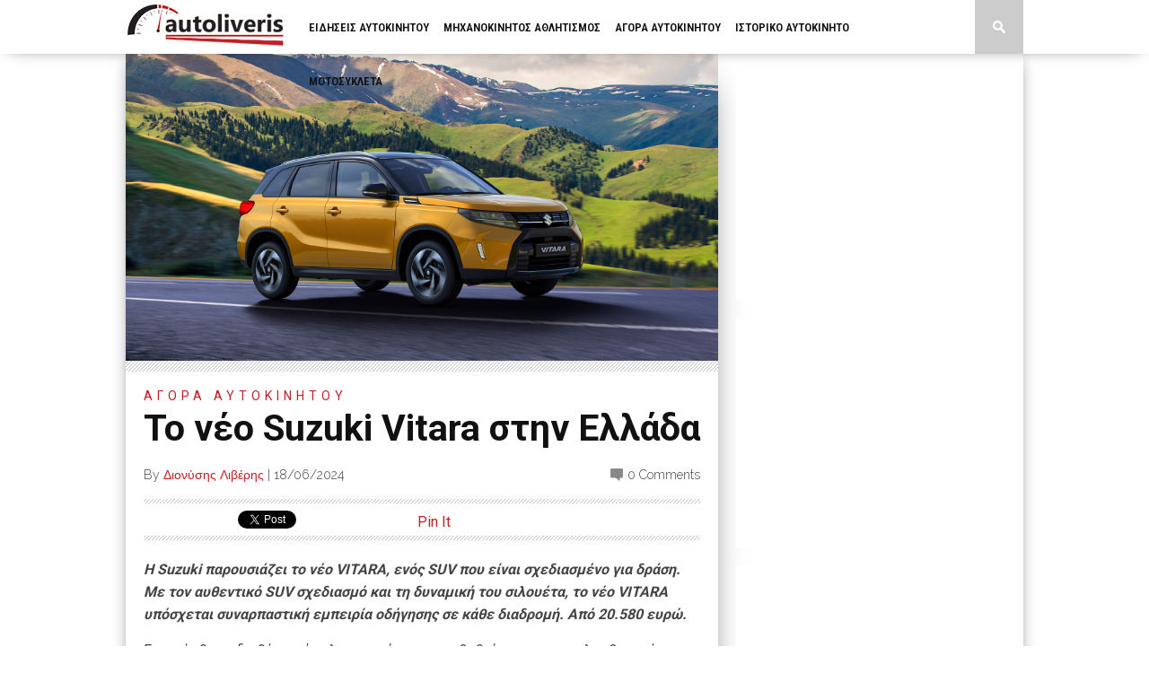

--- FILE ---
content_type: text/html; charset=UTF-8
request_url: https://www.autoliveris.gr/2024/06/to-neo-suzuki-vitara-stin-ellada/
body_size: 124140
content:
<!DOCTYPE html>
<html xmlns="http://www.w3.org/1999/xhtml" dir="ltr" lang="el" prefix="og: https://ogp.me/ns#">
<head>
<meta http-equiv="Content-Type" content="text/html; charset=UTF-8" />
<meta name="viewport" content="width=device-width, initial-scale=1.0, maximum-scale=1.0" />

<meta property="og:image" content="https://www.autoliveris.gr/w/wp-content/uploads/2024/06/SUZUKI-VITARA-EXTERIOR-5.jpg" />

<title>Το νέο Suzuki Vitara στην Ελλάδα - autoliveris</title>

<link rel="shortcut icon" href="https://www.autoliveris.gr/w/wp-content/uploads/2015/03/favicon1.png" /><link rel="alternate" type="application/rss+xml" title="RSS 2.0" href="https://www.autoliveris.gr/feed/" />
<link rel="alternate" type="text/xml" title="RSS .92" href="https://www.autoliveris.gr/feed/rss/" />
<link rel="alternate" type="application/atom+xml" title="Atom 0.3" href="https://www.autoliveris.gr/feed/atom/" />
<link rel="pingback" href="https://www.autoliveris.gr/w/xmlrpc.php" />

<script>
  (function(i,s,o,g,r,a,m){i['GoogleAnalyticsObject']=r;i[r]=i[r]||function(){
  (i[r].q=i[r].q||[]).push(arguments)},i[r].l=1*new Date();a=s.createElement(o),
  m=s.getElementsByTagName(o)[0];a.async=1;a.src=g;m.parentNode.insertBefore(a,m)
  })(window,document,'script','//www.google-analytics.com/analytics.js','ga');

  ga('create', 'UA-60834833-1', 'auto');
  ga('send', 'pageview');

</script>

		<!-- All in One SEO 4.9.2 - aioseo.com -->
	<meta name="description" content="Η Suzuki παρουσιάζει το νέο VITARA, ενός SUV που είναι σχεδιασμένο για δράση. Με τον αυθεντικό SUV σχεδιασμό και τη δυναμική του σιλουέτα, το νέο VITARA υπόσχεται συναρπαστική εμπειρία οδήγησης σε κάθε διαδρομή. Από 20.580 ευρώ. Επιπρόσθετα, διαθέτει νέες λειτουργίες και αναβαθμίσεις, συμπεριλαμβανομένων προηγμένων χαρακτηριστικών ασφαλείας και μιας νέας οθόνης 9 ιντσών για το χειρισμό" />
	<meta name="robots" content="max-image-preview:large" />
	<meta name="author" content="Διονύσης Λιβέρης"/>
	<link rel="canonical" href="https://www.autoliveris.gr/2024/06/to-neo-suzuki-vitara-stin-ellada/" />
	<meta name="generator" content="All in One SEO (AIOSEO) 4.9.2" />
		<meta property="og:locale" content="el_GR" />
		<meta property="og:site_name" content="autoliveris - Νέα και ειδήσεις από το χώρο του αυτοκινήτου, τους αγώνες, τις αντίκες και την αγορά." />
		<meta property="og:type" content="article" />
		<meta property="og:title" content="Το νέο Suzuki Vitara στην Ελλάδα - autoliveris" />
		<meta property="og:description" content="Η Suzuki παρουσιάζει το νέο VITARA, ενός SUV που είναι σχεδιασμένο για δράση. Με τον αυθεντικό SUV σχεδιασμό και τη δυναμική του σιλουέτα, το νέο VITARA υπόσχεται συναρπαστική εμπειρία οδήγησης σε κάθε διαδρομή. Από 20.580 ευρώ. Επιπρόσθετα, διαθέτει νέες λειτουργίες και αναβαθμίσεις, συμπεριλαμβανομένων προηγμένων χαρακτηριστικών ασφαλείας και μιας νέας οθόνης 9 ιντσών για το χειρισμό" />
		<meta property="og:url" content="https://www.autoliveris.gr/2024/06/to-neo-suzuki-vitara-stin-ellada/" />
		<meta property="article:published_time" content="2024-06-18T09:07:49+00:00" />
		<meta property="article:modified_time" content="2024-06-18T09:07:50+00:00" />
		<meta name="twitter:card" content="summary_large_image" />
		<meta name="twitter:title" content="Το νέο Suzuki Vitara στην Ελλάδα - autoliveris" />
		<meta name="twitter:description" content="Η Suzuki παρουσιάζει το νέο VITARA, ενός SUV που είναι σχεδιασμένο για δράση. Με τον αυθεντικό SUV σχεδιασμό και τη δυναμική του σιλουέτα, το νέο VITARA υπόσχεται συναρπαστική εμπειρία οδήγησης σε κάθε διαδρομή. Από 20.580 ευρώ. Επιπρόσθετα, διαθέτει νέες λειτουργίες και αναβαθμίσεις, συμπεριλαμβανομένων προηγμένων χαρακτηριστικών ασφαλείας και μιας νέας οθόνης 9 ιντσών για το χειρισμό" />
		<script type="application/ld+json" class="aioseo-schema">
			{"@context":"https:\/\/schema.org","@graph":[{"@type":"BlogPosting","@id":"https:\/\/www.autoliveris.gr\/2024\/06\/to-neo-suzuki-vitara-stin-ellada\/#blogposting","name":"\u03a4\u03bf \u03bd\u03ad\u03bf Suzuki Vitara \u03c3\u03c4\u03b7\u03bd \u0395\u03bb\u03bb\u03ac\u03b4\u03b1 - autoliveris","headline":"\u03a4\u03bf \u03bd\u03ad\u03bf Suzuki Vitara \u03c3\u03c4\u03b7\u03bd \u0395\u03bb\u03bb\u03ac\u03b4\u03b1","author":{"@id":"https:\/\/www.autoliveris.gr\/author\/dliveris\/#author"},"publisher":{"@id":"https:\/\/www.autoliveris.gr\/#organization"},"image":{"@type":"ImageObject","url":"https:\/\/www.autoliveris.gr\/w\/wp-content\/uploads\/2024\/06\/SUZUKI-VITARA-EXTERIOR-5.jpg","width":1800,"height":932},"datePublished":"2024-06-18T11:07:49+02:00","dateModified":"2024-06-18T11:07:50+02:00","inLanguage":"el","mainEntityOfPage":{"@id":"https:\/\/www.autoliveris.gr\/2024\/06\/to-neo-suzuki-vitara-stin-ellada\/#webpage"},"isPartOf":{"@id":"https:\/\/www.autoliveris.gr\/2024\/06\/to-neo-suzuki-vitara-stin-ellada\/#webpage"},"articleSection":"\u0391\u03b3\u03bf\u03c1\u03b1 \u0391\u03c5\u03c4\u03bf\u03ba\u03b9\u03bd\u03b7\u03c4\u03bf\u03c5, Suzuki, \u03a3\u03c6\u03b1\u03ba\u03b9\u03b1\u03bd\u03ac\u03ba\u03b7\u03c2 \u0391\u0395\u0392\u0395"},{"@type":"BreadcrumbList","@id":"https:\/\/www.autoliveris.gr\/2024\/06\/to-neo-suzuki-vitara-stin-ellada\/#breadcrumblist","itemListElement":[{"@type":"ListItem","@id":"https:\/\/www.autoliveris.gr#listItem","position":1,"name":"Home","item":"https:\/\/www.autoliveris.gr","nextItem":{"@type":"ListItem","@id":"https:\/\/www.autoliveris.gr\/category\/agora-autokinitou\/#listItem","name":"\u0391\u03b3\u03bf\u03c1\u03b1 \u0391\u03c5\u03c4\u03bf\u03ba\u03b9\u03bd\u03b7\u03c4\u03bf\u03c5"}},{"@type":"ListItem","@id":"https:\/\/www.autoliveris.gr\/category\/agora-autokinitou\/#listItem","position":2,"name":"\u0391\u03b3\u03bf\u03c1\u03b1 \u0391\u03c5\u03c4\u03bf\u03ba\u03b9\u03bd\u03b7\u03c4\u03bf\u03c5","item":"https:\/\/www.autoliveris.gr\/category\/agora-autokinitou\/","nextItem":{"@type":"ListItem","@id":"https:\/\/www.autoliveris.gr\/2024\/06\/to-neo-suzuki-vitara-stin-ellada\/#listItem","name":"\u03a4\u03bf \u03bd\u03ad\u03bf Suzuki Vitara \u03c3\u03c4\u03b7\u03bd \u0395\u03bb\u03bb\u03ac\u03b4\u03b1"},"previousItem":{"@type":"ListItem","@id":"https:\/\/www.autoliveris.gr#listItem","name":"Home"}},{"@type":"ListItem","@id":"https:\/\/www.autoliveris.gr\/2024\/06\/to-neo-suzuki-vitara-stin-ellada\/#listItem","position":3,"name":"\u03a4\u03bf \u03bd\u03ad\u03bf Suzuki Vitara \u03c3\u03c4\u03b7\u03bd \u0395\u03bb\u03bb\u03ac\u03b4\u03b1","previousItem":{"@type":"ListItem","@id":"https:\/\/www.autoliveris.gr\/category\/agora-autokinitou\/#listItem","name":"\u0391\u03b3\u03bf\u03c1\u03b1 \u0391\u03c5\u03c4\u03bf\u03ba\u03b9\u03bd\u03b7\u03c4\u03bf\u03c5"}}]},{"@type":"Organization","@id":"https:\/\/www.autoliveris.gr\/#organization","name":"autoliveris","description":"\u039d\u03ad\u03b1 \u03ba\u03b1\u03b9 \u03b5\u03b9\u03b4\u03ae\u03c3\u03b5\u03b9\u03c2 \u03b1\u03c0\u03cc \u03c4\u03bf \u03c7\u03ce\u03c1\u03bf \u03c4\u03bf\u03c5 \u03b1\u03c5\u03c4\u03bf\u03ba\u03b9\u03bd\u03ae\u03c4\u03bf\u03c5, \u03c4\u03bf\u03c5\u03c2 \u03b1\u03b3\u03ce\u03bd\u03b5\u03c2, \u03c4\u03b9\u03c2 \u03b1\u03bd\u03c4\u03af\u03ba\u03b5\u03c2 \u03ba\u03b1\u03b9 \u03c4\u03b7\u03bd \u03b1\u03b3\u03bf\u03c1\u03ac.","url":"https:\/\/www.autoliveris.gr\/"},{"@type":"Person","@id":"https:\/\/www.autoliveris.gr\/author\/dliveris\/#author","url":"https:\/\/www.autoliveris.gr\/author\/dliveris\/","name":"\u0394\u03b9\u03bf\u03bd\u03cd\u03c3\u03b7\u03c2 \u039b\u03b9\u03b2\u03ad\u03c1\u03b7\u03c2","image":{"@type":"ImageObject","@id":"https:\/\/www.autoliveris.gr\/2024\/06\/to-neo-suzuki-vitara-stin-ellada\/#authorImage","url":"https:\/\/secure.gravatar.com\/avatar\/ba79ed401a262ff0f9da8abed3349f3139e9355f3d6c20a8220cebc5c4055abf?s=96&d=mm&r=g","width":96,"height":96,"caption":"\u0394\u03b9\u03bf\u03bd\u03cd\u03c3\u03b7\u03c2 \u039b\u03b9\u03b2\u03ad\u03c1\u03b7\u03c2"}},{"@type":"WebPage","@id":"https:\/\/www.autoliveris.gr\/2024\/06\/to-neo-suzuki-vitara-stin-ellada\/#webpage","url":"https:\/\/www.autoliveris.gr\/2024\/06\/to-neo-suzuki-vitara-stin-ellada\/","name":"\u03a4\u03bf \u03bd\u03ad\u03bf Suzuki Vitara \u03c3\u03c4\u03b7\u03bd \u0395\u03bb\u03bb\u03ac\u03b4\u03b1 - autoliveris","description":"\u0397 Suzuki \u03c0\u03b1\u03c1\u03bf\u03c5\u03c3\u03b9\u03ac\u03b6\u03b5\u03b9 \u03c4\u03bf \u03bd\u03ad\u03bf VITARA, \u03b5\u03bd\u03cc\u03c2 SUV \u03c0\u03bf\u03c5 \u03b5\u03af\u03bd\u03b1\u03b9 \u03c3\u03c7\u03b5\u03b4\u03b9\u03b1\u03c3\u03bc\u03ad\u03bd\u03bf \u03b3\u03b9\u03b1 \u03b4\u03c1\u03ac\u03c3\u03b7. \u039c\u03b5 \u03c4\u03bf\u03bd \u03b1\u03c5\u03b8\u03b5\u03bd\u03c4\u03b9\u03ba\u03cc SUV \u03c3\u03c7\u03b5\u03b4\u03b9\u03b1\u03c3\u03bc\u03cc \u03ba\u03b1\u03b9 \u03c4\u03b7 \u03b4\u03c5\u03bd\u03b1\u03bc\u03b9\u03ba\u03ae \u03c4\u03bf\u03c5 \u03c3\u03b9\u03bb\u03bf\u03c5\u03ad\u03c4\u03b1, \u03c4\u03bf \u03bd\u03ad\u03bf VITARA \u03c5\u03c0\u03cc\u03c3\u03c7\u03b5\u03c4\u03b1\u03b9 \u03c3\u03c5\u03bd\u03b1\u03c1\u03c0\u03b1\u03c3\u03c4\u03b9\u03ba\u03ae \u03b5\u03bc\u03c0\u03b5\u03b9\u03c1\u03af\u03b1 \u03bf\u03b4\u03ae\u03b3\u03b7\u03c3\u03b7\u03c2 \u03c3\u03b5 \u03ba\u03ac\u03b8\u03b5 \u03b4\u03b9\u03b1\u03b4\u03c1\u03bf\u03bc\u03ae. \u0391\u03c0\u03cc 20.580 \u03b5\u03c5\u03c1\u03ce. \u0395\u03c0\u03b9\u03c0\u03c1\u03cc\u03c3\u03b8\u03b5\u03c4\u03b1, \u03b4\u03b9\u03b1\u03b8\u03ad\u03c4\u03b5\u03b9 \u03bd\u03ad\u03b5\u03c2 \u03bb\u03b5\u03b9\u03c4\u03bf\u03c5\u03c1\u03b3\u03af\u03b5\u03c2 \u03ba\u03b1\u03b9 \u03b1\u03bd\u03b1\u03b2\u03b1\u03b8\u03bc\u03af\u03c3\u03b5\u03b9\u03c2, \u03c3\u03c5\u03bc\u03c0\u03b5\u03c1\u03b9\u03bb\u03b1\u03bc\u03b2\u03b1\u03bd\u03bf\u03bc\u03ad\u03bd\u03c9\u03bd \u03c0\u03c1\u03bf\u03b7\u03b3\u03bc\u03ad\u03bd\u03c9\u03bd \u03c7\u03b1\u03c1\u03b1\u03ba\u03c4\u03b7\u03c1\u03b9\u03c3\u03c4\u03b9\u03ba\u03ce\u03bd \u03b1\u03c3\u03c6\u03b1\u03bb\u03b5\u03af\u03b1\u03c2 \u03ba\u03b1\u03b9 \u03bc\u03b9\u03b1\u03c2 \u03bd\u03ad\u03b1\u03c2 \u03bf\u03b8\u03cc\u03bd\u03b7\u03c2 9 \u03b9\u03bd\u03c4\u03c3\u03ce\u03bd \u03b3\u03b9\u03b1 \u03c4\u03bf \u03c7\u03b5\u03b9\u03c1\u03b9\u03c3\u03bc\u03cc","inLanguage":"el","isPartOf":{"@id":"https:\/\/www.autoliveris.gr\/#website"},"breadcrumb":{"@id":"https:\/\/www.autoliveris.gr\/2024\/06\/to-neo-suzuki-vitara-stin-ellada\/#breadcrumblist"},"author":{"@id":"https:\/\/www.autoliveris.gr\/author\/dliveris\/#author"},"creator":{"@id":"https:\/\/www.autoliveris.gr\/author\/dliveris\/#author"},"image":{"@type":"ImageObject","url":"https:\/\/www.autoliveris.gr\/w\/wp-content\/uploads\/2024\/06\/SUZUKI-VITARA-EXTERIOR-5.jpg","@id":"https:\/\/www.autoliveris.gr\/2024\/06\/to-neo-suzuki-vitara-stin-ellada\/#mainImage","width":1800,"height":932},"primaryImageOfPage":{"@id":"https:\/\/www.autoliveris.gr\/2024\/06\/to-neo-suzuki-vitara-stin-ellada\/#mainImage"},"datePublished":"2024-06-18T11:07:49+02:00","dateModified":"2024-06-18T11:07:50+02:00"},{"@type":"WebSite","@id":"https:\/\/www.autoliveris.gr\/#website","url":"https:\/\/www.autoliveris.gr\/","name":"autoliveris","description":"\u039d\u03ad\u03b1 \u03ba\u03b1\u03b9 \u03b5\u03b9\u03b4\u03ae\u03c3\u03b5\u03b9\u03c2 \u03b1\u03c0\u03cc \u03c4\u03bf \u03c7\u03ce\u03c1\u03bf \u03c4\u03bf\u03c5 \u03b1\u03c5\u03c4\u03bf\u03ba\u03b9\u03bd\u03ae\u03c4\u03bf\u03c5, \u03c4\u03bf\u03c5\u03c2 \u03b1\u03b3\u03ce\u03bd\u03b5\u03c2, \u03c4\u03b9\u03c2 \u03b1\u03bd\u03c4\u03af\u03ba\u03b5\u03c2 \u03ba\u03b1\u03b9 \u03c4\u03b7\u03bd \u03b1\u03b3\u03bf\u03c1\u03ac.","inLanguage":"el","publisher":{"@id":"https:\/\/www.autoliveris.gr\/#organization"}}]}
		</script>
		<!-- All in One SEO -->

<link rel='dns-prefetch' href='//www.autoliveris.gr' />
<link rel='dns-prefetch' href='//fonts.googleapis.com' />
<link rel="alternate" type="application/rss+xml" title="Ροή RSS &raquo; autoliveris" href="https://www.autoliveris.gr/feed/" />
<link rel="alternate" type="application/rss+xml" title="Ροή Σχολίων &raquo; autoliveris" href="https://www.autoliveris.gr/comments/feed/" />
<link rel="alternate" type="application/rss+xml" title="Ροή Σχολίων autoliveris &raquo; Το νέο Suzuki Vitara στην Ελλάδα" href="https://www.autoliveris.gr/2024/06/to-neo-suzuki-vitara-stin-ellada/feed/" />
<link rel="alternate" title="oEmbed (JSON)" type="application/json+oembed" href="https://www.autoliveris.gr/wp-json/oembed/1.0/embed?url=https%3A%2F%2Fwww.autoliveris.gr%2F2024%2F06%2Fto-neo-suzuki-vitara-stin-ellada%2F" />
<link rel="alternate" title="oEmbed (XML)" type="text/xml+oembed" href="https://www.autoliveris.gr/wp-json/oembed/1.0/embed?url=https%3A%2F%2Fwww.autoliveris.gr%2F2024%2F06%2Fto-neo-suzuki-vitara-stin-ellada%2F&#038;format=xml" />
		<!-- This site uses the Google Analytics by MonsterInsights plugin v9.7.0 - Using Analytics tracking - https://www.monsterinsights.com/ -->
							<script src="//www.googletagmanager.com/gtag/js?id=G-8S6S01TPS6"  data-cfasync="false" data-wpfc-render="false" type="text/javascript" async></script>
			<script data-cfasync="false" data-wpfc-render="false" type="text/javascript">
				var mi_version = '9.7.0';
				var mi_track_user = true;
				var mi_no_track_reason = '';
								var MonsterInsightsDefaultLocations = {"page_location":"https:\/\/www.autoliveris.gr\/2024\/06\/to-neo-suzuki-vitara-stin-ellada\/"};
								if ( typeof MonsterInsightsPrivacyGuardFilter === 'function' ) {
					var MonsterInsightsLocations = (typeof MonsterInsightsExcludeQuery === 'object') ? MonsterInsightsPrivacyGuardFilter( MonsterInsightsExcludeQuery ) : MonsterInsightsPrivacyGuardFilter( MonsterInsightsDefaultLocations );
				} else {
					var MonsterInsightsLocations = (typeof MonsterInsightsExcludeQuery === 'object') ? MonsterInsightsExcludeQuery : MonsterInsightsDefaultLocations;
				}

								var disableStrs = [
										'ga-disable-G-8S6S01TPS6',
									];

				/* Function to detect opted out users */
				function __gtagTrackerIsOptedOut() {
					for (var index = 0; index < disableStrs.length; index++) {
						if (document.cookie.indexOf(disableStrs[index] + '=true') > -1) {
							return true;
						}
					}

					return false;
				}

				/* Disable tracking if the opt-out cookie exists. */
				if (__gtagTrackerIsOptedOut()) {
					for (var index = 0; index < disableStrs.length; index++) {
						window[disableStrs[index]] = true;
					}
				}

				/* Opt-out function */
				function __gtagTrackerOptout() {
					for (var index = 0; index < disableStrs.length; index++) {
						document.cookie = disableStrs[index] + '=true; expires=Thu, 31 Dec 2099 23:59:59 UTC; path=/';
						window[disableStrs[index]] = true;
					}
				}

				if ('undefined' === typeof gaOptout) {
					function gaOptout() {
						__gtagTrackerOptout();
					}
				}
								window.dataLayer = window.dataLayer || [];

				window.MonsterInsightsDualTracker = {
					helpers: {},
					trackers: {},
				};
				if (mi_track_user) {
					function __gtagDataLayer() {
						dataLayer.push(arguments);
					}

					function __gtagTracker(type, name, parameters) {
						if (!parameters) {
							parameters = {};
						}

						if (parameters.send_to) {
							__gtagDataLayer.apply(null, arguments);
							return;
						}

						if (type === 'event') {
														parameters.send_to = monsterinsights_frontend.v4_id;
							var hookName = name;
							if (typeof parameters['event_category'] !== 'undefined') {
								hookName = parameters['event_category'] + ':' + name;
							}

							if (typeof MonsterInsightsDualTracker.trackers[hookName] !== 'undefined') {
								MonsterInsightsDualTracker.trackers[hookName](parameters);
							} else {
								__gtagDataLayer('event', name, parameters);
							}
							
						} else {
							__gtagDataLayer.apply(null, arguments);
						}
					}

					__gtagTracker('js', new Date());
					__gtagTracker('set', {
						'developer_id.dZGIzZG': true,
											});
					if ( MonsterInsightsLocations.page_location ) {
						__gtagTracker('set', MonsterInsightsLocations);
					}
										__gtagTracker('config', 'G-8S6S01TPS6', {"forceSSL":"true","link_attribution":"true"} );
										window.gtag = __gtagTracker;										(function () {
						/* https://developers.google.com/analytics/devguides/collection/analyticsjs/ */
						/* ga and __gaTracker compatibility shim. */
						var noopfn = function () {
							return null;
						};
						var newtracker = function () {
							return new Tracker();
						};
						var Tracker = function () {
							return null;
						};
						var p = Tracker.prototype;
						p.get = noopfn;
						p.set = noopfn;
						p.send = function () {
							var args = Array.prototype.slice.call(arguments);
							args.unshift('send');
							__gaTracker.apply(null, args);
						};
						var __gaTracker = function () {
							var len = arguments.length;
							if (len === 0) {
								return;
							}
							var f = arguments[len - 1];
							if (typeof f !== 'object' || f === null || typeof f.hitCallback !== 'function') {
								if ('send' === arguments[0]) {
									var hitConverted, hitObject = false, action;
									if ('event' === arguments[1]) {
										if ('undefined' !== typeof arguments[3]) {
											hitObject = {
												'eventAction': arguments[3],
												'eventCategory': arguments[2],
												'eventLabel': arguments[4],
												'value': arguments[5] ? arguments[5] : 1,
											}
										}
									}
									if ('pageview' === arguments[1]) {
										if ('undefined' !== typeof arguments[2]) {
											hitObject = {
												'eventAction': 'page_view',
												'page_path': arguments[2],
											}
										}
									}
									if (typeof arguments[2] === 'object') {
										hitObject = arguments[2];
									}
									if (typeof arguments[5] === 'object') {
										Object.assign(hitObject, arguments[5]);
									}
									if ('undefined' !== typeof arguments[1].hitType) {
										hitObject = arguments[1];
										if ('pageview' === hitObject.hitType) {
											hitObject.eventAction = 'page_view';
										}
									}
									if (hitObject) {
										action = 'timing' === arguments[1].hitType ? 'timing_complete' : hitObject.eventAction;
										hitConverted = mapArgs(hitObject);
										__gtagTracker('event', action, hitConverted);
									}
								}
								return;
							}

							function mapArgs(args) {
								var arg, hit = {};
								var gaMap = {
									'eventCategory': 'event_category',
									'eventAction': 'event_action',
									'eventLabel': 'event_label',
									'eventValue': 'event_value',
									'nonInteraction': 'non_interaction',
									'timingCategory': 'event_category',
									'timingVar': 'name',
									'timingValue': 'value',
									'timingLabel': 'event_label',
									'page': 'page_path',
									'location': 'page_location',
									'title': 'page_title',
									'referrer' : 'page_referrer',
								};
								for (arg in args) {
																		if (!(!args.hasOwnProperty(arg) || !gaMap.hasOwnProperty(arg))) {
										hit[gaMap[arg]] = args[arg];
									} else {
										hit[arg] = args[arg];
									}
								}
								return hit;
							}

							try {
								f.hitCallback();
							} catch (ex) {
							}
						};
						__gaTracker.create = newtracker;
						__gaTracker.getByName = newtracker;
						__gaTracker.getAll = function () {
							return [];
						};
						__gaTracker.remove = noopfn;
						__gaTracker.loaded = true;
						window['__gaTracker'] = __gaTracker;
					})();
									} else {
										console.log("");
					(function () {
						function __gtagTracker() {
							return null;
						}

						window['__gtagTracker'] = __gtagTracker;
						window['gtag'] = __gtagTracker;
					})();
									}
			</script>
			
							<!-- / Google Analytics by MonsterInsights -->
		<!-- www.autoliveris.gr is managing ads with Advanced Ads 2.0.9 – https://wpadvancedads.com/ --><script id="advads-ready">
			window.advanced_ads_ready=function(e,a){a=a||"complete";var d=function(e){return"interactive"===a?"loading"!==e:"complete"===e};d(document.readyState)?e():document.addEventListener("readystatechange",(function(a){d(a.target.readyState)&&e()}),{once:"interactive"===a})},window.advanced_ads_ready_queue=window.advanced_ads_ready_queue||[];		</script>
		<style type="text/css">#menufication-nav li.menufication-active-class > a {
  color: #bf2026 !important; }
</style><style id='wp-img-auto-sizes-contain-inline-css' type='text/css'>
img:is([sizes=auto i],[sizes^="auto," i]){contain-intrinsic-size:3000px 1500px}
/*# sourceURL=wp-img-auto-sizes-contain-inline-css */
</style>
<style id='wp-emoji-styles-inline-css' type='text/css'>

	img.wp-smiley, img.emoji {
		display: inline !important;
		border: none !important;
		box-shadow: none !important;
		height: 1em !important;
		width: 1em !important;
		margin: 0 0.07em !important;
		vertical-align: -0.1em !important;
		background: none !important;
		padding: 0 !important;
	}
/*# sourceURL=wp-emoji-styles-inline-css */
</style>
<style id='wp-block-library-inline-css' type='text/css'>
:root{--wp-block-synced-color:#7a00df;--wp-block-synced-color--rgb:122,0,223;--wp-bound-block-color:var(--wp-block-synced-color);--wp-editor-canvas-background:#ddd;--wp-admin-theme-color:#007cba;--wp-admin-theme-color--rgb:0,124,186;--wp-admin-theme-color-darker-10:#006ba1;--wp-admin-theme-color-darker-10--rgb:0,107,160.5;--wp-admin-theme-color-darker-20:#005a87;--wp-admin-theme-color-darker-20--rgb:0,90,135;--wp-admin-border-width-focus:2px}@media (min-resolution:192dpi){:root{--wp-admin-border-width-focus:1.5px}}.wp-element-button{cursor:pointer}:root .has-very-light-gray-background-color{background-color:#eee}:root .has-very-dark-gray-background-color{background-color:#313131}:root .has-very-light-gray-color{color:#eee}:root .has-very-dark-gray-color{color:#313131}:root .has-vivid-green-cyan-to-vivid-cyan-blue-gradient-background{background:linear-gradient(135deg,#00d084,#0693e3)}:root .has-purple-crush-gradient-background{background:linear-gradient(135deg,#34e2e4,#4721fb 50%,#ab1dfe)}:root .has-hazy-dawn-gradient-background{background:linear-gradient(135deg,#faaca8,#dad0ec)}:root .has-subdued-olive-gradient-background{background:linear-gradient(135deg,#fafae1,#67a671)}:root .has-atomic-cream-gradient-background{background:linear-gradient(135deg,#fdd79a,#004a59)}:root .has-nightshade-gradient-background{background:linear-gradient(135deg,#330968,#31cdcf)}:root .has-midnight-gradient-background{background:linear-gradient(135deg,#020381,#2874fc)}:root{--wp--preset--font-size--normal:16px;--wp--preset--font-size--huge:42px}.has-regular-font-size{font-size:1em}.has-larger-font-size{font-size:2.625em}.has-normal-font-size{font-size:var(--wp--preset--font-size--normal)}.has-huge-font-size{font-size:var(--wp--preset--font-size--huge)}.has-text-align-center{text-align:center}.has-text-align-left{text-align:left}.has-text-align-right{text-align:right}.has-fit-text{white-space:nowrap!important}#end-resizable-editor-section{display:none}.aligncenter{clear:both}.items-justified-left{justify-content:flex-start}.items-justified-center{justify-content:center}.items-justified-right{justify-content:flex-end}.items-justified-space-between{justify-content:space-between}.screen-reader-text{border:0;clip-path:inset(50%);height:1px;margin:-1px;overflow:hidden;padding:0;position:absolute;width:1px;word-wrap:normal!important}.screen-reader-text:focus{background-color:#ddd;clip-path:none;color:#444;display:block;font-size:1em;height:auto;left:5px;line-height:normal;padding:15px 23px 14px;text-decoration:none;top:5px;width:auto;z-index:100000}html :where(.has-border-color){border-style:solid}html :where([style*=border-top-color]){border-top-style:solid}html :where([style*=border-right-color]){border-right-style:solid}html :where([style*=border-bottom-color]){border-bottom-style:solid}html :where([style*=border-left-color]){border-left-style:solid}html :where([style*=border-width]){border-style:solid}html :where([style*=border-top-width]){border-top-style:solid}html :where([style*=border-right-width]){border-right-style:solid}html :where([style*=border-bottom-width]){border-bottom-style:solid}html :where([style*=border-left-width]){border-left-style:solid}html :where(img[class*=wp-image-]){height:auto;max-width:100%}:where(figure){margin:0 0 1em}html :where(.is-position-sticky){--wp-admin--admin-bar--position-offset:var(--wp-admin--admin-bar--height,0px)}@media screen and (max-width:600px){html :where(.is-position-sticky){--wp-admin--admin-bar--position-offset:0px}}

/*# sourceURL=wp-block-library-inline-css */
</style><style id='wp-block-image-inline-css' type='text/css'>
.wp-block-image>a,.wp-block-image>figure>a{display:inline-block}.wp-block-image img{box-sizing:border-box;height:auto;max-width:100%;vertical-align:bottom}@media not (prefers-reduced-motion){.wp-block-image img.hide{visibility:hidden}.wp-block-image img.show{animation:show-content-image .4s}}.wp-block-image[style*=border-radius] img,.wp-block-image[style*=border-radius]>a{border-radius:inherit}.wp-block-image.has-custom-border img{box-sizing:border-box}.wp-block-image.aligncenter{text-align:center}.wp-block-image.alignfull>a,.wp-block-image.alignwide>a{width:100%}.wp-block-image.alignfull img,.wp-block-image.alignwide img{height:auto;width:100%}.wp-block-image .aligncenter,.wp-block-image .alignleft,.wp-block-image .alignright,.wp-block-image.aligncenter,.wp-block-image.alignleft,.wp-block-image.alignright{display:table}.wp-block-image .aligncenter>figcaption,.wp-block-image .alignleft>figcaption,.wp-block-image .alignright>figcaption,.wp-block-image.aligncenter>figcaption,.wp-block-image.alignleft>figcaption,.wp-block-image.alignright>figcaption{caption-side:bottom;display:table-caption}.wp-block-image .alignleft{float:left;margin:.5em 1em .5em 0}.wp-block-image .alignright{float:right;margin:.5em 0 .5em 1em}.wp-block-image .aligncenter{margin-left:auto;margin-right:auto}.wp-block-image :where(figcaption){margin-bottom:1em;margin-top:.5em}.wp-block-image.is-style-circle-mask img{border-radius:9999px}@supports ((-webkit-mask-image:none) or (mask-image:none)) or (-webkit-mask-image:none){.wp-block-image.is-style-circle-mask img{border-radius:0;-webkit-mask-image:url('data:image/svg+xml;utf8,<svg viewBox="0 0 100 100" xmlns="http://www.w3.org/2000/svg"><circle cx="50" cy="50" r="50"/></svg>');mask-image:url('data:image/svg+xml;utf8,<svg viewBox="0 0 100 100" xmlns="http://www.w3.org/2000/svg"><circle cx="50" cy="50" r="50"/></svg>');mask-mode:alpha;-webkit-mask-position:center;mask-position:center;-webkit-mask-repeat:no-repeat;mask-repeat:no-repeat;-webkit-mask-size:contain;mask-size:contain}}:root :where(.wp-block-image.is-style-rounded img,.wp-block-image .is-style-rounded img){border-radius:9999px}.wp-block-image figure{margin:0}.wp-lightbox-container{display:flex;flex-direction:column;position:relative}.wp-lightbox-container img{cursor:zoom-in}.wp-lightbox-container img:hover+button{opacity:1}.wp-lightbox-container button{align-items:center;backdrop-filter:blur(16px) saturate(180%);background-color:#5a5a5a40;border:none;border-radius:4px;cursor:zoom-in;display:flex;height:20px;justify-content:center;opacity:0;padding:0;position:absolute;right:16px;text-align:center;top:16px;width:20px;z-index:100}@media not (prefers-reduced-motion){.wp-lightbox-container button{transition:opacity .2s ease}}.wp-lightbox-container button:focus-visible{outline:3px auto #5a5a5a40;outline:3px auto -webkit-focus-ring-color;outline-offset:3px}.wp-lightbox-container button:hover{cursor:pointer;opacity:1}.wp-lightbox-container button:focus{opacity:1}.wp-lightbox-container button:focus,.wp-lightbox-container button:hover,.wp-lightbox-container button:not(:hover):not(:active):not(.has-background){background-color:#5a5a5a40;border:none}.wp-lightbox-overlay{box-sizing:border-box;cursor:zoom-out;height:100vh;left:0;overflow:hidden;position:fixed;top:0;visibility:hidden;width:100%;z-index:100000}.wp-lightbox-overlay .close-button{align-items:center;cursor:pointer;display:flex;justify-content:center;min-height:40px;min-width:40px;padding:0;position:absolute;right:calc(env(safe-area-inset-right) + 16px);top:calc(env(safe-area-inset-top) + 16px);z-index:5000000}.wp-lightbox-overlay .close-button:focus,.wp-lightbox-overlay .close-button:hover,.wp-lightbox-overlay .close-button:not(:hover):not(:active):not(.has-background){background:none;border:none}.wp-lightbox-overlay .lightbox-image-container{height:var(--wp--lightbox-container-height);left:50%;overflow:hidden;position:absolute;top:50%;transform:translate(-50%,-50%);transform-origin:top left;width:var(--wp--lightbox-container-width);z-index:9999999999}.wp-lightbox-overlay .wp-block-image{align-items:center;box-sizing:border-box;display:flex;height:100%;justify-content:center;margin:0;position:relative;transform-origin:0 0;width:100%;z-index:3000000}.wp-lightbox-overlay .wp-block-image img{height:var(--wp--lightbox-image-height);min-height:var(--wp--lightbox-image-height);min-width:var(--wp--lightbox-image-width);width:var(--wp--lightbox-image-width)}.wp-lightbox-overlay .wp-block-image figcaption{display:none}.wp-lightbox-overlay button{background:none;border:none}.wp-lightbox-overlay .scrim{background-color:#fff;height:100%;opacity:.9;position:absolute;width:100%;z-index:2000000}.wp-lightbox-overlay.active{visibility:visible}@media not (prefers-reduced-motion){.wp-lightbox-overlay.active{animation:turn-on-visibility .25s both}.wp-lightbox-overlay.active img{animation:turn-on-visibility .35s both}.wp-lightbox-overlay.show-closing-animation:not(.active){animation:turn-off-visibility .35s both}.wp-lightbox-overlay.show-closing-animation:not(.active) img{animation:turn-off-visibility .25s both}.wp-lightbox-overlay.zoom.active{animation:none;opacity:1;visibility:visible}.wp-lightbox-overlay.zoom.active .lightbox-image-container{animation:lightbox-zoom-in .4s}.wp-lightbox-overlay.zoom.active .lightbox-image-container img{animation:none}.wp-lightbox-overlay.zoom.active .scrim{animation:turn-on-visibility .4s forwards}.wp-lightbox-overlay.zoom.show-closing-animation:not(.active){animation:none}.wp-lightbox-overlay.zoom.show-closing-animation:not(.active) .lightbox-image-container{animation:lightbox-zoom-out .4s}.wp-lightbox-overlay.zoom.show-closing-animation:not(.active) .lightbox-image-container img{animation:none}.wp-lightbox-overlay.zoom.show-closing-animation:not(.active) .scrim{animation:turn-off-visibility .4s forwards}}@keyframes show-content-image{0%{visibility:hidden}99%{visibility:hidden}to{visibility:visible}}@keyframes turn-on-visibility{0%{opacity:0}to{opacity:1}}@keyframes turn-off-visibility{0%{opacity:1;visibility:visible}99%{opacity:0;visibility:visible}to{opacity:0;visibility:hidden}}@keyframes lightbox-zoom-in{0%{transform:translate(calc((-100vw + var(--wp--lightbox-scrollbar-width))/2 + var(--wp--lightbox-initial-left-position)),calc(-50vh + var(--wp--lightbox-initial-top-position))) scale(var(--wp--lightbox-scale))}to{transform:translate(-50%,-50%) scale(1)}}@keyframes lightbox-zoom-out{0%{transform:translate(-50%,-50%) scale(1);visibility:visible}99%{visibility:visible}to{transform:translate(calc((-100vw + var(--wp--lightbox-scrollbar-width))/2 + var(--wp--lightbox-initial-left-position)),calc(-50vh + var(--wp--lightbox-initial-top-position))) scale(var(--wp--lightbox-scale));visibility:hidden}}
/*# sourceURL=https://www.autoliveris.gr/w/wp-includes/blocks/image/style.min.css */
</style>
<style id='wp-block-list-inline-css' type='text/css'>
ol,ul{box-sizing:border-box}:root :where(.wp-block-list.has-background){padding:1.25em 2.375em}
/*# sourceURL=https://www.autoliveris.gr/w/wp-includes/blocks/list/style.min.css */
</style>
<style id='wp-block-paragraph-inline-css' type='text/css'>
.is-small-text{font-size:.875em}.is-regular-text{font-size:1em}.is-large-text{font-size:2.25em}.is-larger-text{font-size:3em}.has-drop-cap:not(:focus):first-letter{float:left;font-size:8.4em;font-style:normal;font-weight:100;line-height:.68;margin:.05em .1em 0 0;text-transform:uppercase}body.rtl .has-drop-cap:not(:focus):first-letter{float:none;margin-left:.1em}p.has-drop-cap.has-background{overflow:hidden}:root :where(p.has-background){padding:1.25em 2.375em}:where(p.has-text-color:not(.has-link-color)) a{color:inherit}p.has-text-align-left[style*="writing-mode:vertical-lr"],p.has-text-align-right[style*="writing-mode:vertical-rl"]{rotate:180deg}
/*# sourceURL=https://www.autoliveris.gr/w/wp-includes/blocks/paragraph/style.min.css */
</style>
<style id='global-styles-inline-css' type='text/css'>
:root{--wp--preset--aspect-ratio--square: 1;--wp--preset--aspect-ratio--4-3: 4/3;--wp--preset--aspect-ratio--3-4: 3/4;--wp--preset--aspect-ratio--3-2: 3/2;--wp--preset--aspect-ratio--2-3: 2/3;--wp--preset--aspect-ratio--16-9: 16/9;--wp--preset--aspect-ratio--9-16: 9/16;--wp--preset--color--black: #000000;--wp--preset--color--cyan-bluish-gray: #abb8c3;--wp--preset--color--white: #ffffff;--wp--preset--color--pale-pink: #f78da7;--wp--preset--color--vivid-red: #cf2e2e;--wp--preset--color--luminous-vivid-orange: #ff6900;--wp--preset--color--luminous-vivid-amber: #fcb900;--wp--preset--color--light-green-cyan: #7bdcb5;--wp--preset--color--vivid-green-cyan: #00d084;--wp--preset--color--pale-cyan-blue: #8ed1fc;--wp--preset--color--vivid-cyan-blue: #0693e3;--wp--preset--color--vivid-purple: #9b51e0;--wp--preset--gradient--vivid-cyan-blue-to-vivid-purple: linear-gradient(135deg,rgb(6,147,227) 0%,rgb(155,81,224) 100%);--wp--preset--gradient--light-green-cyan-to-vivid-green-cyan: linear-gradient(135deg,rgb(122,220,180) 0%,rgb(0,208,130) 100%);--wp--preset--gradient--luminous-vivid-amber-to-luminous-vivid-orange: linear-gradient(135deg,rgb(252,185,0) 0%,rgb(255,105,0) 100%);--wp--preset--gradient--luminous-vivid-orange-to-vivid-red: linear-gradient(135deg,rgb(255,105,0) 0%,rgb(207,46,46) 100%);--wp--preset--gradient--very-light-gray-to-cyan-bluish-gray: linear-gradient(135deg,rgb(238,238,238) 0%,rgb(169,184,195) 100%);--wp--preset--gradient--cool-to-warm-spectrum: linear-gradient(135deg,rgb(74,234,220) 0%,rgb(151,120,209) 20%,rgb(207,42,186) 40%,rgb(238,44,130) 60%,rgb(251,105,98) 80%,rgb(254,248,76) 100%);--wp--preset--gradient--blush-light-purple: linear-gradient(135deg,rgb(255,206,236) 0%,rgb(152,150,240) 100%);--wp--preset--gradient--blush-bordeaux: linear-gradient(135deg,rgb(254,205,165) 0%,rgb(254,45,45) 50%,rgb(107,0,62) 100%);--wp--preset--gradient--luminous-dusk: linear-gradient(135deg,rgb(255,203,112) 0%,rgb(199,81,192) 50%,rgb(65,88,208) 100%);--wp--preset--gradient--pale-ocean: linear-gradient(135deg,rgb(255,245,203) 0%,rgb(182,227,212) 50%,rgb(51,167,181) 100%);--wp--preset--gradient--electric-grass: linear-gradient(135deg,rgb(202,248,128) 0%,rgb(113,206,126) 100%);--wp--preset--gradient--midnight: linear-gradient(135deg,rgb(2,3,129) 0%,rgb(40,116,252) 100%);--wp--preset--font-size--small: 13px;--wp--preset--font-size--medium: 20px;--wp--preset--font-size--large: 36px;--wp--preset--font-size--x-large: 42px;--wp--preset--spacing--20: 0.44rem;--wp--preset--spacing--30: 0.67rem;--wp--preset--spacing--40: 1rem;--wp--preset--spacing--50: 1.5rem;--wp--preset--spacing--60: 2.25rem;--wp--preset--spacing--70: 3.38rem;--wp--preset--spacing--80: 5.06rem;--wp--preset--shadow--natural: 6px 6px 9px rgba(0, 0, 0, 0.2);--wp--preset--shadow--deep: 12px 12px 50px rgba(0, 0, 0, 0.4);--wp--preset--shadow--sharp: 6px 6px 0px rgba(0, 0, 0, 0.2);--wp--preset--shadow--outlined: 6px 6px 0px -3px rgb(255, 255, 255), 6px 6px rgb(0, 0, 0);--wp--preset--shadow--crisp: 6px 6px 0px rgb(0, 0, 0);}:where(.is-layout-flex){gap: 0.5em;}:where(.is-layout-grid){gap: 0.5em;}body .is-layout-flex{display: flex;}.is-layout-flex{flex-wrap: wrap;align-items: center;}.is-layout-flex > :is(*, div){margin: 0;}body .is-layout-grid{display: grid;}.is-layout-grid > :is(*, div){margin: 0;}:where(.wp-block-columns.is-layout-flex){gap: 2em;}:where(.wp-block-columns.is-layout-grid){gap: 2em;}:where(.wp-block-post-template.is-layout-flex){gap: 1.25em;}:where(.wp-block-post-template.is-layout-grid){gap: 1.25em;}.has-black-color{color: var(--wp--preset--color--black) !important;}.has-cyan-bluish-gray-color{color: var(--wp--preset--color--cyan-bluish-gray) !important;}.has-white-color{color: var(--wp--preset--color--white) !important;}.has-pale-pink-color{color: var(--wp--preset--color--pale-pink) !important;}.has-vivid-red-color{color: var(--wp--preset--color--vivid-red) !important;}.has-luminous-vivid-orange-color{color: var(--wp--preset--color--luminous-vivid-orange) !important;}.has-luminous-vivid-amber-color{color: var(--wp--preset--color--luminous-vivid-amber) !important;}.has-light-green-cyan-color{color: var(--wp--preset--color--light-green-cyan) !important;}.has-vivid-green-cyan-color{color: var(--wp--preset--color--vivid-green-cyan) !important;}.has-pale-cyan-blue-color{color: var(--wp--preset--color--pale-cyan-blue) !important;}.has-vivid-cyan-blue-color{color: var(--wp--preset--color--vivid-cyan-blue) !important;}.has-vivid-purple-color{color: var(--wp--preset--color--vivid-purple) !important;}.has-black-background-color{background-color: var(--wp--preset--color--black) !important;}.has-cyan-bluish-gray-background-color{background-color: var(--wp--preset--color--cyan-bluish-gray) !important;}.has-white-background-color{background-color: var(--wp--preset--color--white) !important;}.has-pale-pink-background-color{background-color: var(--wp--preset--color--pale-pink) !important;}.has-vivid-red-background-color{background-color: var(--wp--preset--color--vivid-red) !important;}.has-luminous-vivid-orange-background-color{background-color: var(--wp--preset--color--luminous-vivid-orange) !important;}.has-luminous-vivid-amber-background-color{background-color: var(--wp--preset--color--luminous-vivid-amber) !important;}.has-light-green-cyan-background-color{background-color: var(--wp--preset--color--light-green-cyan) !important;}.has-vivid-green-cyan-background-color{background-color: var(--wp--preset--color--vivid-green-cyan) !important;}.has-pale-cyan-blue-background-color{background-color: var(--wp--preset--color--pale-cyan-blue) !important;}.has-vivid-cyan-blue-background-color{background-color: var(--wp--preset--color--vivid-cyan-blue) !important;}.has-vivid-purple-background-color{background-color: var(--wp--preset--color--vivid-purple) !important;}.has-black-border-color{border-color: var(--wp--preset--color--black) !important;}.has-cyan-bluish-gray-border-color{border-color: var(--wp--preset--color--cyan-bluish-gray) !important;}.has-white-border-color{border-color: var(--wp--preset--color--white) !important;}.has-pale-pink-border-color{border-color: var(--wp--preset--color--pale-pink) !important;}.has-vivid-red-border-color{border-color: var(--wp--preset--color--vivid-red) !important;}.has-luminous-vivid-orange-border-color{border-color: var(--wp--preset--color--luminous-vivid-orange) !important;}.has-luminous-vivid-amber-border-color{border-color: var(--wp--preset--color--luminous-vivid-amber) !important;}.has-light-green-cyan-border-color{border-color: var(--wp--preset--color--light-green-cyan) !important;}.has-vivid-green-cyan-border-color{border-color: var(--wp--preset--color--vivid-green-cyan) !important;}.has-pale-cyan-blue-border-color{border-color: var(--wp--preset--color--pale-cyan-blue) !important;}.has-vivid-cyan-blue-border-color{border-color: var(--wp--preset--color--vivid-cyan-blue) !important;}.has-vivid-purple-border-color{border-color: var(--wp--preset--color--vivid-purple) !important;}.has-vivid-cyan-blue-to-vivid-purple-gradient-background{background: var(--wp--preset--gradient--vivid-cyan-blue-to-vivid-purple) !important;}.has-light-green-cyan-to-vivid-green-cyan-gradient-background{background: var(--wp--preset--gradient--light-green-cyan-to-vivid-green-cyan) !important;}.has-luminous-vivid-amber-to-luminous-vivid-orange-gradient-background{background: var(--wp--preset--gradient--luminous-vivid-amber-to-luminous-vivid-orange) !important;}.has-luminous-vivid-orange-to-vivid-red-gradient-background{background: var(--wp--preset--gradient--luminous-vivid-orange-to-vivid-red) !important;}.has-very-light-gray-to-cyan-bluish-gray-gradient-background{background: var(--wp--preset--gradient--very-light-gray-to-cyan-bluish-gray) !important;}.has-cool-to-warm-spectrum-gradient-background{background: var(--wp--preset--gradient--cool-to-warm-spectrum) !important;}.has-blush-light-purple-gradient-background{background: var(--wp--preset--gradient--blush-light-purple) !important;}.has-blush-bordeaux-gradient-background{background: var(--wp--preset--gradient--blush-bordeaux) !important;}.has-luminous-dusk-gradient-background{background: var(--wp--preset--gradient--luminous-dusk) !important;}.has-pale-ocean-gradient-background{background: var(--wp--preset--gradient--pale-ocean) !important;}.has-electric-grass-gradient-background{background: var(--wp--preset--gradient--electric-grass) !important;}.has-midnight-gradient-background{background: var(--wp--preset--gradient--midnight) !important;}.has-small-font-size{font-size: var(--wp--preset--font-size--small) !important;}.has-medium-font-size{font-size: var(--wp--preset--font-size--medium) !important;}.has-large-font-size{font-size: var(--wp--preset--font-size--large) !important;}.has-x-large-font-size{font-size: var(--wp--preset--font-size--x-large) !important;}
/*# sourceURL=global-styles-inline-css */
</style>

<style id='classic-theme-styles-inline-css' type='text/css'>
/*! This file is auto-generated */
.wp-block-button__link{color:#fff;background-color:#32373c;border-radius:9999px;box-shadow:none;text-decoration:none;padding:calc(.667em + 2px) calc(1.333em + 2px);font-size:1.125em}.wp-block-file__button{background:#32373c;color:#fff;text-decoration:none}
/*# sourceURL=/wp-includes/css/classic-themes.min.css */
</style>
<link rel='stylesheet' id='theiaPostSlider-css' href='https://www.autoliveris.gr/w/wp-content/plugins/theia-post-slider/css/buttons-orange.css?ver=1.3.9' type='text/css' media='all' />
<link rel='stylesheet' id='mvp-style-css' href='https://www.autoliveris.gr/w/wp-content/themes/braxton/style.css?ver=6.9' type='text/css' media='all' />
<link rel='stylesheet' id='reset-css' href='https://www.autoliveris.gr/w/wp-content/themes/braxton/css/reset.css?ver=6.9' type='text/css' media='all' />
<link rel='stylesheet' id='media-queries-css' href='https://www.autoliveris.gr/w/wp-content/themes/braxton/css/media-queries.css?ver=6.9' type='text/css' media='all' />
<link rel='stylesheet' id='menufication-css' href='https://www.autoliveris.gr/w/wp-content/themes/braxton/css/menufication.css?ver=6.9' type='text/css' media='all' />
<link rel='stylesheet' id='googlefonts-css' href='https://fonts.googleapis.com/css?family=Quicksand%3A300%2C400%7CVidaloka%7CPlayfair+Display%3A400%2C700%2C900%7COpen+Sans+Condensed%3A300%2C700%7COswald%3A300%2C400%2C700%7CRaleway%3A200%2C300%2C400%2C500%2C600%2C700%2C800&#038;subset=latin%2Clatin-ext%2Ccyrillic%2Ccyrillic-ext%2Cgreek-ext%2Cgreek%2Cvietnamese&#038;ver=6.9' type='text/css' media='all' />
<link rel='stylesheet' id='menufication-css-css' href='https://www.autoliveris.gr/w/wp-content/plugins/menufication/css/menufication.min.css?ver=6.9' type='text/css' media='all' />
<script type="text/javascript" src="https://www.autoliveris.gr/w/wp-content/plugins/google-analytics-for-wordpress/assets/js/frontend-gtag.min.js?ver=9.7.0" id="monsterinsights-frontend-script-js" async="async" data-wp-strategy="async"></script>
<script data-cfasync="false" data-wpfc-render="false" type="text/javascript" id='monsterinsights-frontend-script-js-extra'>/* <![CDATA[ */
var monsterinsights_frontend = {"js_events_tracking":"true","download_extensions":"doc,pdf,ppt,zip,xls,docx,pptx,xlsx","inbound_paths":"[{\"path\":\"\\\/go\\\/\",\"label\":\"affiliate\"},{\"path\":\"\\\/recommend\\\/\",\"label\":\"affiliate\"}]","home_url":"https:\/\/www.autoliveris.gr","hash_tracking":"false","v4_id":"G-8S6S01TPS6"};/* ]]> */
</script>
<script type="text/javascript" src="https://www.autoliveris.gr/w/wp-includes/js/jquery/jquery.min.js?ver=3.7.1" id="jquery-core-js"></script>
<script type="text/javascript" src="https://www.autoliveris.gr/w/wp-includes/js/jquery/jquery-migrate.min.js?ver=3.4.1" id="jquery-migrate-js"></script>
<script type="text/javascript" id="menufication-js-js-extra">
/* <![CDATA[ */
var wp_menufication = {"element":"#wp_menufication","enable_menufication":"on","headerLogo":"http://www.autoliveris.gr/w/wp-content/uploads/2015/03/logo7dark1.png","headerLogoLink":"http://www.autoliveris.gr","menuLogo":"","menuText":"","triggerWidth":"770","addHomeLink":null,"addHomeText":"\u0391\u03a1\u03a7\u0399\u039a\u0397","addSearchField":"on","hideDefaultMenu":"on","onlyMobile":null,"direction":"left","theme":"light","childMenuSupport":"on","childMenuSelector":"sub-menu, children","activeClassSelector":"current-menu-item, current-page-item, active","enableSwipe":"on","doCapitalization":null,"supportAndroidAbove":"3.5","disableSlideScaling":null,"toggleElement":"","customMenuElement":"","customFixedHeader":"","addToFixedHolder":"","page_menu_support":null,"wrapTagsInList":"","allowedTags":"DIV, NAV, UL, OL, LI, A, P, H1, H2, H3, H4, SPAN, FORM, INPUT, SEARCH","customCSS":"#menufication-nav li.menufication-active-class \u003E a {\r\n color: #BF2026 !important;\r\n}","is_page_menu":"","enableMultiple":"","is_user_logged_in":""};
//# sourceURL=menufication-js-js-extra
/* ]]> */
</script>
<script type="text/javascript" src="https://www.autoliveris.gr/w/wp-content/plugins/menufication/js/jquery.menufication.min.js?ver=6.9" id="menufication-js-js"></script>
<script type="text/javascript" src="https://www.autoliveris.gr/w/wp-content/plugins/menufication/js/menufication-setup.js?ver=6.9" id="menufication-js-setup-js"></script>
<script type="text/javascript" src="https://www.autoliveris.gr/w/wp-content/plugins/theia-post-slider/js/balupton-history.js/jquery.history.js?ver=1.7.1" id="history.js-js"></script>
<script type="text/javascript" src="https://www.autoliveris.gr/w/wp-content/plugins/theia-post-slider/js/async.min.js?ver=25.11.2012" id="async.js-js"></script>
<script type="text/javascript" src="https://www.autoliveris.gr/w/wp-content/plugins/theia-post-slider/js/tps-transition-slide.js?ver=1.3.9" id="theiaPostSlider-transition-slide.js-js"></script>
<link rel="https://api.w.org/" href="https://www.autoliveris.gr/wp-json/" /><link rel="alternate" title="JSON" type="application/json" href="https://www.autoliveris.gr/wp-json/wp/v2/posts/47314" /><link rel="EditURI" type="application/rsd+xml" title="RSD" href="https://www.autoliveris.gr/w/xmlrpc.php?rsd" />
<link rel='shortlink' href='https://www.autoliveris.gr/?p=47314' />

<style type='text/css'>

@import url(https://fonts.googleapis.com/css?family=Roboto:100,200,300,400,500,600,700,800,900|Roboto+Condensed:100,200,300,400,500,600,700,800,900|Roboto:100,200,300,400,500,600,700,800,900|Roboto:100,200,300,400,500,600,700,800,900&subset=latin,latin-ext,cyrillic,cyrillic-ext,greek-ext,greek,vietnamese);

#nav-wrapper {
	background: #ffffff;
	}

#main-nav .menu li a:hover,
#main-nav .menu li.current-menu-item a,
#search-button:hover,
.home-widget h3.widget-cat,
span.post-tags-header,
.post-tags a:hover,
.tag-cloud a:hover {
	background: #bf2026;
	}

#main-nav .menu-item-home a:hover {
	background: #bf2026 !important;
	}

#top-story-left h3,
#top-story-right h3 {
	border-bottom: 3px solid #bf2026;
	}

a, a:visited,
ul.top-stories li:hover h2,
ul.top-stories li:hover h2,
#top-story-middle:hover h2,
#top-story-wrapper:hover #feat2-main-text h2,
#feat1-left-wrapper:hover .feat1-left-text h2,
#feat1-right-wrapper:hover .feat1-right-text h2,
ul.split-columns li:hover h2,
.home-widget ul.wide-widget li:hover h2,
.home-widget ul.home-list li:hover h2,
h3.story-cat,
h3.story-cat a,
.sidebar-widget ul.home-list li:hover h2,
.sidebar-widget ul.wide-widget li:hover h2,
.sidebar-widget ul.split-columns li:hover h2,
#footer-nav .menu li a:hover,
.footer-widget ul.home-list li:hover h2,
.footer-widget ul.wide-widget li:hover h2,
.footer-widget ul.split-columns li:hover h2,
.prev,
.next {
	color: #bf2026;
	}

#wallpaper {
	background: url() no-repeat 50% 0;
	}

.featured-text h2,
.featured-text h2 a,
.feat1-main-text h2,
.feat1-main-text h2 a {
	font-family: 'Roboto', serif;
	}

#main-nav .menu li a,
#main-nav .menu li:hover ul li a {
	font-family: 'Roboto Condensed', sans-serif;
	}

#top-story-left h2,
#top-story-right h2,
.feat1-left-text h2,
.feat1-right-text h2,
#feat2-main-text h2,
#middle-text h2,
ul.split-columns li h2,
.home-widget .wide-text h2,
.home-widget .home-list-content h2,
h1.story-title,
.sidebar-widget .wide-text h2,
.sidebar-widget ul.split-columns li h2,
.footer-widget .wide-text h2,
.footer-widget ul.split-columns li h2,
#post-404 h1 {
	font-family: 'Roboto', serif;
	}

#top-story-left h3,
#top-story-right h3,
#middle-text h3,
h1.home-widget-header,
#woo-content h1.page-title,
h3.home-widget-header,
h1.archive-header,
h3.story-cat,
h3.story-cat a,
#content-area h1,
#content-area h2,
#content-area h3,
#content-area h4,
#content-area h5,
#content-area h6,
h4.post-header,
h3.sidebar-widget-header,
h3.footer-widget-header {
	font-family: 'Roboto', sans-serif;
	}

@media screen and (max-width: 767px) and (min-width: 480px) {

	.sidebar-widget .home-list-content h2 {
		font-family: 'Roboto', serif;
		}

	}

</style>
	<style type="text/css">.recentcomments a{display:inline !important;padding:0 !important;margin:0 !important;}</style>
<style type="text/css">
.featured-text h2, .featured-text h2 a, .feat1-main-text h2, .feat1-main-text h2 a {
text-transform: none;
}

#post-area, .prev-post a, .next-post a, .related-text a, .tag-cloud a, .footer-widget .home-list-content h2, .footer-widget, #respond #submit, #respond p, #middle-text p, #middle-text p a, .home-widget .wide-text p, .home-widget .wide-text p a, .featured-excerpt p
{
font-family: Roboto, Helvetica, Arial, sans-serif;
}

.featured-text h3, .featured-text h3 a, .feat1-main-text h3, .feat1-main-text h3 a
{
font-family: 'Roboto Condensed', sans-serif;
}

.single-post #content-main #featured-image img { width:100%; }

#nav-wrapper { height: 60px; }
#nav-inner { height: 60px; }
#logo-small { margin: 3px 20px 3px 0; }
#main-nav .menu li a { padding: 24px 8px 23px; }
#search-button { padding: 23px 20px; }
#search-bar { top: 59px; }

.post-tags a, span.post-tags-header { text-transform: none; }
.tag-cloud a { text-transform: none; }

.home-widget .infinite-post .wide-img span.wide-shade {
    float: left;
    height: 381px;
    overflow: hidden;
    position: relative;
    width: 100%;
}

.top-middle-image {
    width: 100%;
}
.top-story-image {
    overflow: hidden;
}
span.widget-author {
    text-transform: none;
}
#menufication-nav li.menufication-active-class > a {
 color: #BF2026 !important;
}
.fb_iframe_widget {
    top: -5px;
}
.fb-like span {
    width: 80px !important;
}
#related-posts ul li:nth-child(4),
#related-posts ul li:nth-child(7) {
    margin-left: 0;
}
#related-posts ul li {
   height: 210px
}
@media screen and (max-width: 1002px) {
   #related-posts ul li {
      height: auto;
   }
}

/* For wallpaer ad */
#wallpaper {
    background-color: #000;
}
.logo-header {
    margin-top: 0;
    text-align: center;
    width: 100%;
    padding-top: 20px;
    background-color: #fff;
    padding-bottom: 20px;
}
#top-story-wrapper {
	margin-top: 0;
}
#content-wrapper {
        margin-top: 0;
}
@media screen and (max-width: 1002px) and (min-width: 768px) {
	#wallpaper { background-size: 1324px; }
}
@media screen and (max-width: 767px) and (min-width: 600px) {
	#wallpaper { background-size: 1024px;	}
}
@media screen and (max-width: 599px) and (min-width: 480px) {
	#wallpaper { background-size: 804px }
}
@media screen and (max-width: 479px) {
	#wallpaper { background-size: 552px }
}
/* end wallpaper ad */</style>
</head>

<body class="wp-singular post-template-default single single-post postid-47314 single-format-standard wp-theme-braxton aa-prefix-advads-">
<div id="site">
		<div id="nav-wrapper">
		<div id="nav-inner">
															<div id="logo-small" itemscope itemtype="http://schema.org/Organization">
									<a itemprop="url" href="https://www.autoliveris.gr"><img itemprop="logo" src="https://www.autoliveris.gr/w/wp-content/uploads/2015/03/logo7dark.png" alt="autoliveris" /></a>
							</div><!--logo-small-->
						<div id="main-nav">
				<div class="menu-menu1-container"><ul id="menu-menu1" class="menu"><li class="menufication-search-holder"><form method="get" id="searchform" action="https://www.autoliveris.gr/">
	<input type="text" name="s" id="s" value="Search" onfocus='if (this.value == "Search") { this.value = ""; }' onblur='if (this.value == "") { this.value = "Search"; }' />
	<input type="hidden" id="searchsubmit" value="Search" />
</form></li><li id="menu-item-3837" class="menu-item menu-item-type-taxonomy menu-item-object-category menu-item-3837"><a href="https://www.autoliveris.gr/category/eidiseis-autokinitou/">Ειδησεις Αυτοκινητου</a></li>
<li id="menu-item-3838" class="menu-item menu-item-type-taxonomy menu-item-object-category menu-item-3838"><a href="https://www.autoliveris.gr/category/michanokinitos-athliltismos/">Μηχανοκινητος Αθλητισμος</a></li>
<li id="menu-item-3840" class="menu-item menu-item-type-taxonomy menu-item-object-category current-post-ancestor current-menu-parent current-post-parent menu-item-3840"><a href="https://www.autoliveris.gr/category/agora-autokinitou/">Αγορα Αυτοκινητου</a></li>
<li id="menu-item-3839" class="menu-item menu-item-type-taxonomy menu-item-object-category menu-item-3839"><a href="https://www.autoliveris.gr/category/istoriko-autokinito/">Ιστορικο Αυτοκινητο</a></li>
<li id="menu-item-9710" class="menu-item menu-item-type-taxonomy menu-item-object-category menu-item-9710"><a href="https://www.autoliveris.gr/category/motosikleta/">Μοτοσυκλετα</a></li>
</ul></div>			</div><!--main-nav-->
			<div id="search-button">
				<img src="https://www.autoliveris.gr/w/wp-content/themes/braxton/images/search-icon.png" />
			</div><!--search-button-->
			<div id="search-bar">
				<form method="get" id="searchform" action="https://www.autoliveris.gr/">
	<input type="text" name="s" id="s" value="Search" onfocus='if (this.value == "Search") { this.value = ""; }' onblur='if (this.value == "") { this.value = "Search"; }' />
	<input type="hidden" id="searchsubmit" value="Search" />
</form>			</div><!--search-bar-->
		</div><!--nav-inner-->
	</div><!--nav-wrapper-->
	<div id="body-wrapper">
								<div id="main-wrapper">
													<div id="content-wrapper">
				<div id="content-main">
																								<div id="featured-image" itemscope itemtype="http://schema.org/Article">
														<img itemprop="image" src="https://www.autoliveris.gr/w/wp-content/uploads/2024/06/SUZUKI-VITARA-EXTERIOR-5.jpg" />
													</div><!--featured-image-->
																					<div id="home-main">
				<div id="post-area" itemscope itemtype="http://schema.org/Article" class="post-47314 post type-post status-publish format-standard has-post-thumbnail hentry category-agora-autokinitou tag-suzuki tag-sfakianakis-aeve">
					<h3 class="story-cat"><ul class="post-categories">
	<li><a href="https://www.autoliveris.gr/category/agora-autokinitou/" rel="category tag">Αγορα Αυτοκινητου</a></li></ul></h3>
					<h1 class="story-title" itemprop="name">Το νέο Suzuki Vitara στην Ελλάδα</h1>
					<div id="post-info">
						By&nbsp;<span class="author" itemprop="author"><a href="https://www.autoliveris.gr/author/dliveris/" title="Άρθρα του/της Διονύσης Λιβέρης" rel="author">Διονύσης Λιβέρης</a></span>&nbsp;|&nbsp;<time class="post-date" itemprop="datePublished" datetime="2024-06-18" pubdate>18/06/2024</time>
						<span class="comments-number"><a href="https://www.autoliveris.gr/2024/06/to-neo-suzuki-vitara-stin-ellada/#respond">0 Comments</a></span>
					</div><!--post-info-->
															<div class="social-box">
						<ul class="post-social">
							<li>
								<div class="fb-like" data-send="false" data-layout="button_count" data-width="90" data-show-faces="false" data-href="https://www.autoliveris.gr/2024/06/to-neo-suzuki-vitara-stin-ellada/"></div>
							</li>
							<li>
								<a href="https://twitter.com/intent/tweet"  class="twitter-share-button" data-lang="en" data-count="horizontal" data-counturl="https://www.autoliveris.gr/2024/06/to-neo-suzuki-vitara-stin-ellada/" data-url="https://www.autoliveris.gr/2024/06/to-neo-suzuki-vitara-stin-ellada/">Tweet</a>
							</li>
							<li>
								<g:plusone size="medium" annotation="bubble" width="90" href="https://www.autoliveris.gr/2024/06/to-neo-suzuki-vitara-stin-ellada/"></g:plusone>
							</li>
							<li>
								<a href="https://pinterest.com/pin/create/button/?url=https%3A%2F%2Fwww.autoliveris.gr%2F2024%2F06%2Fto-neo-suzuki-vitara-stin-ellada%2F&media=https://www.autoliveris.gr/w/wp-content/uploads/2024/06/SUZUKI-VITARA-EXTERIOR-5.jpg&description=Το νέο Suzuki Vitara στην Ελλάδα" class="pin-it-button" count-layout="horizontal">Pin It</a>
							</li>
						</ul>
					</div><!--social-box-->
										<div id="content-area">
						
<p><strong><em>Η Suzuki παρουσιάζει το νέο VITARA, ενός SUV που είναι σχεδιασμένο για δράση. Με τον αυθεντικό SUV σχεδιασμό και τη δυναμική του σιλουέτα, το νέο VITARA υπόσχεται συναρπαστική εμπειρία οδήγησης σε κάθε διαδρομή. Από 20.580 ευρώ.</em></strong></p>



<p>Επιπρόσθετα, διαθέτει νέες λειτουργίες και αναβαθμίσεις, συμπεριλαμβανομένων προηγμένων χαρακτηριστικών ασφαλείας και μιας νέας οθόνης 9 ιντσών για το χειρισμό του συστήματος πολυμέσων. Ενσωματώνοντας την υβριδική τεχνολογία της Suzuki, το νέο VITARA προσφέρει ταυτόχρονα κορυφαία οικονομία καυσίμου και δυναμικές επιδόσεις, εξασφαλίζοντας απόλυτη ελευθερία.<br>Βασικά χαρακτηριστικά του νέου VITARA<br>• Αυθεντικός σχεδιασμός SUV<br>• Σύστημα 4&#215;4 ALLGRIP SELECT<br>• Προηγμένα χαρακτηριστικά ασφαλείας<br>• Οθόνη πολυμέσων 9 ιντσών<br>• Εξελιγμένο εσωτερικό<br>• Suzuki Connect<br>• Αποδοτικό υβριδικό σύστημα</p>



<p>Το νέο VITARA με αυθεντικό σχεδιασμό SUV<br>Το νέο Suzuki VITARA είναι ένα μοντέλο SUV, ταυτόχρονα τολμηρό και ξεχωριστό. Στο εμπρός μέρος διαθέτει μια επιθετική γρίλια σε piano black χρώμα, «σμιλεμένα» φτερά, κωνικούς προβολείς, και υπερυψωμένη γραμμή αμαξώματος. Αυτή η σπορ εμφάνιση είναι ιδανική τόσο για την πόλη όσο και για περιπέτειες εκτός δρόμου, προσφέροντας ένα αίσθημα ελευθερίας που εμπνέει για νέες διαδρομές και εξερευνήσεις.<br>Νέα χρώματα<br>Δέκα χρωματισμοί είναι διαθέσιμοι στη γκάμα του VITARA, συμπεριλαμβανομένων πέντε μονόχρωμων και πέντε δίχρωμων. Ένας υψηλής ποιότητας δίχρωμος χρωματισμός χαμηλής αντίθεσης, όπου το μπλε Sphere Blue Pearl συνδυάζεται με το μαύρο Cosmic Black Pearl Metallic και εισήχθη πρόσφατα στη γκάμα μαζί με το γκρι Titan Dark Grey Pearl Metallic.</p>



<p><strong>Σύστημα 4&#215;4 ALLGRIP SELECT<br></strong>Το νέο Suzuki VITARA είναι εξοπλισμένο με το εμβληματικό σύστημα ALLGRIP SELECT 4WD της Suzuki, το οποίο επιτρέπει την κίνηση με σιγουριά ακόμα και σε δύσβατο έδαφος ή επιφάνεια με χαμηλό συντελεστή τριβής. Το ALLGRIP SELECT δίνει τη δυνατότητα επιλογής τεσσάρων λειτουργιών οδήγησης 4WD: Auto, Sport, Snow και Lock mode, ενώ οι οδηγοί μπορούν να επιλέξουν το οδηγικό προφίλ χρησιμοποιώντας έναν απλό επιλογέα στην κεντρική κονσόλα.</p>



<figure class="wp-block-image size-full"><a href="https://www.autoliveris.gr/w/wp-content/uploads/2024/06/SUZUKI-VITARA-EXTERIOR-4.jpg"><img fetchpriority="high" decoding="async" width="4134" height="2876" src="https://www.autoliveris.gr/w/wp-content/uploads/2024/06/SUZUKI-VITARA-EXTERIOR-4.jpg" alt="" class="wp-image-47317"/></a></figure>



<p>Προηγμένες λειτουργίες ασφαλείας<br>Το VITARA είναι εξοπλισμένο με μια ευρεία γκάμα προηγμένων τεχνολογιών ασφάλειας και υποβοήθησης οδήγησης, που συμβάλλουν στην προστασία των οδηγών και των επιβατών. Υπάρχουν πέντε κύρια χαρακτηριστικά που έχουν αναβαθμιστεί στο μοντέλο του 2024.</p>



<ol class="wp-block-list">
<li>Dual Sensor Brake Support II (DSBS II)<br>Το νέο Dual Sensor Brake Support II (DSBSII) έχει επεκτείνει την περιοχή ανίχνευσης από το προπορευόμενο όχημα, επιτρέποντας τον γρηγορότερο εντοπισμό αντικειμένων. Το σύστημα εντοπίζει οχήματα, μοτοσικλέτες και πεζούς ακριβώς ή διαγώνια μπροστά από το όχημα.<br>Δυνατότητες Ανίχνευσης DSBSII</li>



<li>Σύστημα παρακολούθησης οδηγού (Driver Monitoring System &#8211; DMS)<br>Στο νέο VITARA είναι επίσης εγκατεστημένο το Σύστημα Παρακολούθησης Οδηγού (DMS). Το DMS παρακολουθεί τα μάτια και το πρόσωπο του οδηγού με μια κάμερα που βρίσκεται τοποθετημένη στον πίνακα οργάνων και αν το σύστημα εντοπίσει ότι ο οδηγός νυστάζει, κλείνουν τα μάτια του ή κοιτάζει μακριά από το δρόμο, εκπέμπει προειδοποιητικό ηχητικό σήμα και εμφανίζει ένα μήνυμα προειδοποίησης στην οθόνη πληροφοριών.</li>



<li>Προσαρμοζόμενο Cruise Control (Adaptive Cruise Control &#8211; ACC)<br>Το ACC βοηθά στη μείωση της κούρασης του οδηγού σε μεγάλα ταξίδια. Κατά την κίνηση, το σύστημα χρησιμοποιεί ραντάρ και μια κάμερα για να υπολογίσει την απόσταση από το προπορευόμενο όχημα και θα επιταχύνει ή θα επιβραδύνει το VITARA, όσο απαιτείται για να διατηρήσει μια καθορισμένη απόσταση. Αν ο δρόμος μπροστά είναι χωρίς κυκλοφορία, θα διατηρήσει την προεπιλεγμένη ταχύτητα που κινούταν το όχημα.<br>Το ACC είναι επίσης συνδεδεμένο με το σύστημα αναγνώρισης σημάτων κυκλοφορίας για να βοηθά τους οδηγούς να συμμορφώνονται με τα αναγραφόμενα όρια ταχύτητας.</li>



<li>Βοήθεια παραμονής στη λωρίδα (Lane Keep Assist &#8211; LKA)<br>Όταν ενεργοποιείται το προσαρμοζόμενο Cruise Control, το LKA βοηθά τον οδηγό να διατηρήσει τη θέση του οχήματος στο κέντρο της λωρίδας. Όταν οι σημάνσεις λωρίδας δεν είναι σαφείς, το σύστημα χρησιμοποιεί πληροφορίες που ανιχνεύονται από την πορεία του προπορευόμενου οχήματος.</li>



<li>Αναγνώριση σημάτων κυκλοφορίας (Traffic Sign Recognition &#8211; TSR) / Περιοριστής ταχύτητας (Speed Limiter)<br>Η λειτουργία αναγνώρισης σημάτων κυκλοφορίας εμφανίζει τα σήματα κυκλοφορίας που καταγράφονται από την κάμερα, στην οθόνη του πίνακα οργάνων. Αν ξεπεραστεί το όριο ταχύτητας που εμφανίζεται στο σήμα κυκλοφορίας, ένα εικονίδιο ορίου ταχύτητας αναβοσβήνει και στη συνέχεια ακούγεται μια ηχητική ειδοποίηση.<br>Η λειτουργία περιοριστή ταχύτητας περιορίζει την ταχύτητα του οχήματος σε αυτήν που έχει ορίσει ο οδηγός. Μπορεί επίσης να χρησιμοποιηθεί σε συνδυασμό με τη λειτουργία αναγνώρισης σημάτων κυκλοφορίας για περιορισμό της ταχύτητας στο αναγραφόμενο όριο ταχύτητας.<br>Με τα χαρακτηριστικά ασφαλείας που αναφέρονται παρακάτω, το νέο VITARA συμμορφώνεται με τον Γενικό Κανονισμό Ασφάλειας (GSRΙΙ) για να βοηθήσει στην υποστήριξη της ασφάλειας των πελατών της Suzuki, αλλά και των χρηστών του δρόμου.</li>
</ol>



<p> Σύστημα συγκράτησης σε μετωπική πρόσκρουση<br> Προστασία από πλευρική πρόσκρουση<br> Προστασία συστήματος καυσίμου και ηλεκτρικού συστήματος κίνησης σε σύγκρουση από πίσω<br> Προηγμένο σύστημα πέδησης έκτακτης ανάγκης<br> Ανίχνευση αντίστροφης κίνησης<br> Σύστημα διατήρησης λωρίδας έκτακτης ανάγκης<br> Σύστημα διαχείρισης κυβερνο-ασφάλειας<br> Έξυπνη υποβοήθηση ταχύτητας<br> Σύστημα ανίχνευσης αλκοόλ και κλειδώματος<br> Σύστημα προειδοποίησης για υπνηλία και απόσπαση προσοχής οδηγού<br> Καταγραφή δεδομένων συμβάντος<br> Αναβάθμιση λογισμικού<br>Κορυφαία χαρακτηριστικά του νέου Suzuki VITARA<br>Οθόνη πολυμέσων 9 ιντσών<br>Το νέο σύστημα πολυμέσων με οθόνη 9 ιντσών επιτρέπει στους οδηγούς να επιβεβαιώνουν τις ρυθμίσεις και τις βασικές πληροφορίες λειτουργίας του οχήματος με μια γρήγορη ματιά. Το σύστημα υποστηρίζει επίσης συνδεσιμότητα smartphone μέσω USB και Wi-Fi® που σας επιτρέπει να χρησιμοποιείτε μια ποικιλία εφαρμογών μέσω Apple CarPlay και Android Auto™.</p>



<p>Εξελιγμένο εσωτερικό<br>Το εσωτερικό του νέου VITARA είναι σχεδιασμένο με ποιότητα και στιλ για να αυξήσει την οδηγική απόλαυση. Επιπλέον, το νέο Suzuki VITARA διαθέτει προαιρετική πανοραμική ηλιοροφή, η οποία έχει μεγάλο άνοιγμα, επιτρέποντας την είσοδο άφθονου φρέσκου αέρα. Για όλους τους επιβάτες, διατίθενται διάφοροι αποθηκευτικοί χώροι, κάνοντας πιο άνετη τη ζωή στο δρόμο.</p>



<figure class="wp-block-image size-full"><a href="https://www.autoliveris.gr/w/wp-content/uploads/2024/06/SUZUKI-VITARA-INTERIOR-3.jpg"><img decoding="async" width="1800" height="1030" src="https://www.autoliveris.gr/w/wp-content/uploads/2024/06/SUZUKI-VITARA-INTERIOR-3.jpg" alt="" class="wp-image-47315"/></a></figure>



<p>Suzuki Connect<br>Το Suzuki CONNECT είναι μια εφαρμογή για smartphone και μια σουίτα υπηρεσιών που επιτρέπει στους οδηγούς να παρακολουθούν το όχημά τους εξ αποστάσεως. Το Suzuki Connect μπορεί επίσης να συνδεθεί με το σύστημα πολυμέσων και να εμφανίζει διάφορες ειδοποιήσεις στην οθόνη. Προσφέρονται επτά τύποι υπηρεσιών για να κάνουν τη ζωή του οδηγού πιο άνετη και απροβλημάτιστη.</p>



<p> Ειδοποίηση κατάστασης<br> Εντοπιστής σταθμευμένου αυτοκινήτου<br> Ιστορικό οδήγησης<br> Ειδοποίηση με γεωγραφικό περιορισμό και ώρες κυκλοφορίας<br> Ειδοποίηση ασφαλείας<br> Ειδοποίηση προειδοποιητικής λυχνίας<br> Περιοδική συντήρηση / ειδοποίηση ανάκλησης</p>



<p>Κινητήρας 1.5 DUALJET σε συνδυασμό με υβριδικό σύστημα Strong hybrid<br>Ο κινητήρας 1.5 DUALJET χρησιμοποιεί σύστημα διπλού μπεκ ψεκασμού, που συμβάλλει στην αύξηση της θερμικής απόδοσης. Ο κινητήρας προσφέρει υψηλή οικονομία καυσίμου με χαμηλές εκπομπές ρύπων και εξαιρετική απόδοση ροπής σε όλο το φάσμα στροφών για ομαλή και ισχυρή επιτάχυνση. Επιπλέον, το υβριδικό σύστημα αποτελείται από μια μονάδα γεννήτριας (Motor Generator Unit &#8211; MGU), μια μπαταρία ιόντων λιθίου 140 V και ένα αυτόματο κιβώτιο ταχυτήτων Auto Gear Shift (AGS) 6 σχέσεων. Η MGU όχι μόνο παρέχει ισχύ για αμιγώς ηλεκτρική οδήγηση, αλλά παρεμβαίνει και κατά τις αλλαγές ταχυτήτων, με αποτέλεσμα την ομαλή επιτάχυνση. Η MGU παράγει επίσης ηλεκτρική ενέργεια για τη φόρτιση των μπαταριών κατά την κύλιση και την επιβράδυνση.<br>Κινητήρας 1.4 BOOSTER JET σε συνδυασμό με ήπια υβριδικό σύστημα 48 SHVS<br>Ο κινητήρας 1.4 BOOSTER JET με ήπια υβριδικό σύστημα 48V SHVS είναι επίσης διαθέσιμος για το νέο VITARA. Ο κινητήρας διαθέτει άμεσο ψεκασμό καυσίμου για μεγαλύτερη οικονομία και καλύτερη απόδοση ισχύος και είναι εξοπλισμένος με έναν στροβιλοσυμπιεστή για την ενίσχυση της ροπής στις χαμηλές στροφές. Το ήπια υβριδικό σύστημα SHVS χρησιμοποιεί μια ενσωματωμένη γεννήτρια εκκίνησης (ISG) και μια υψηλής απόδοσης μπαταρία ιόντων λιθίου 48V με εξαιρετική απόδοση σε φόρτιση και παροχή ενέργειας. Εκτός από τη διασφάλιση γρήγορης και αθόρυβης επανεκκίνησης του κινητήρα, το ISG παρέχει υποβοήθηση με τον ηλεκτροκινητήρα για επιτάχυνση με οικονομία καυσίμου και παράγει ηλεκτρική ενέργεια για τη φόρτιση των μπαταριών κατά την επιβράδυνση.</p>



<p><strong>Νέο Suzuki VITARA: Διαθέσιμο με τιμή από 20.580€<br></strong>Το νέο VITARA είναι διαθέσιμο στη χώρα μας για παραγγελία στο επίσημο δίκτυο εμπόρων. Η τιμή της έκδοσης GL είναι 20.580 ευρώ, με τον εξοπλισμό να περιλαμβάνει μεταξύ άλλων LED φώτα, 6 αερόσακους, ζάντες αλουμινίου 17 ιντσών, αυτόματο κλιματισμό, Adaptive Cruise Control, οθόνη Infotainment 9 ιντσών, σύστημα πλοήγησης, αισθητήρες παρκαρίσματος πίσω, κάμερα οπισθοπορείας, σύστημα αυτόματης εναλλαγής μεγάλης σκάλας φώτων, σύστημα εισόδου και εκκίνησης κινητήρα χωρίς κλειδί και πλήρες πακέτο συστημάτων υποβοήθησης/άνεσης/ασφάλειας.<br>Η έκδοση GL+ κοστίζει 22.980 ευρώ και η GLX 25.880 ευρώ (εκδόσεις 2WD HYBRID 48V 1.4 129PS).<br>Το VITARA με κίνηση και στους τέσσερις τροχούς κοστίζει από 26.180 ευρώ (4WD GL+ HYBRID 48V 1.4 129PS).<br>Οι τιμές του VITARA με υβριδικό σύστημα Strong hybrid και στάνταρ το αυτόματο κιβώτιο ταχυτήτων ξεκινούν από τα 26.880 ευρώ (GL+) για την έκδοση με κίνηση στους εμπρός τροχούς και από 29.680 ευρώ (GL+) για την τετρακίνητη.</p>



<p>Suzuki VITARA με 5 χρόνια εγγύηση<br>Το νέο VITARA συνοδεύεται από 5 έτη εγγύηση καλής λειτουργίας (ή 100.000 χλμ. για τα μηχανικά / ηλεκτρικά μέρη), 12 έτη για το αμάξωμα και 5 έτη δωρεάν οδική βοήθεια.</p>
												<div class="post-tags">
							<span class="post-tags-header">Related Items</span><a href="https://www.autoliveris.gr/tag/suzuki/" rel="tag">Suzuki</a><a href="https://www.autoliveris.gr/tag/sfakianakis-aeve/" rel="tag">Σφακιανάκης ΑΕΒΕ</a>						</div><!--post-tags-->
					</div><!--content-area-->
				</div><!--post-area-->
													<div class="prev-next-wrapper">
					<div class="prev-post">
						&larr; Previous Story <a href="https://www.autoliveris.gr/2024/06/opel-deals-tora-eidikes-times-se-ola-ta-montela/" rel="prev">OPEL DEALS: Τώρα ειδικές τιμές σε όλα τα μοντέλα</a>					</div><!--prev-post-->
					<div class="next-post">
						Next Story &rarr; <a href="https://www.autoliveris.gr/2024/06/christos-staikoyras-epipleon-kinitr/" rel="next">Χρήστος Σταϊκούρας: «Επιπλέον κίνητρα στους αυτοκινητιστές για ηλεκτρικά οχήματα ταξί»</a>					</div><!--next-post-->
				</div><!--prev-next-wrapper-->
								            <div id="related-posts">
            	<h4 class="post-header"><span class="post-header">You may also like...</span></h4>
			<ul>
            		            			<li>
                		<div class="related-image">
										<a href="https://www.autoliveris.gr/2026/01/i-byd-no1-se-poliseis-ev-stin-ellada/" rel="bookmark" title="Η BYD Νο1 σε πωλήσεις EV στην Ελλάδα"><img width="362" height="242" src="https://www.autoliveris.gr/w/wp-content/uploads/2025/05/BYD-DOLPHIN-SURF_EXT_STATIC-1_L.jpg" class="attachment-medium-thumb size-medium-thumb wp-post-image" alt="" decoding="async" /></a>
									</div><!--related-image-->
				<div class="related-text">
					<a href="https://www.autoliveris.gr/2026/01/i-byd-no1-se-poliseis-ev-stin-ellada/" class="main-headline">Η BYD Νο1 σε πωλήσεις EV στην Ελλάδα</a>
				</div><!--related-text-->
            			</li>
            		            			<li>
                		<div class="related-image">
										<a href="https://www.autoliveris.gr/2026/01/to-byd-atto-2-comfort-stin-ellada/" rel="bookmark" title="Το BYD ATTO 2 Comfort στην Ελλάδα"><img width="400" height="242" src="https://www.autoliveris.gr/w/wp-content/uploads/2026/01/BYD-ATTO-2-Exterior_1_L-400x242.jpg" class="attachment-medium-thumb size-medium-thumb wp-post-image" alt="" decoding="async" loading="lazy" srcset="https://www.autoliveris.gr/w/wp-content/uploads/2026/01/BYD-ATTO-2-Exterior_1_L-400x242.jpg 400w, https://www.autoliveris.gr/w/wp-content/uploads/2026/01/BYD-ATTO-2-Exterior_1_L-660x400.jpg 660w, https://www.autoliveris.gr/w/wp-content/uploads/2026/01/BYD-ATTO-2-Exterior_1_L-270x164.jpg 270w" sizes="auto, (max-width: 400px) 100vw, 400px" /></a>
									</div><!--related-image-->
				<div class="related-text">
					<a href="https://www.autoliveris.gr/2026/01/to-byd-atto-2-comfort-stin-ellada/" class="main-headline">Το BYD ATTO 2 Comfort στην Ελλάδα</a>
				</div><!--related-text-->
            			</li>
            		            			<li>
                		<div class="related-image">
										<a href="https://www.autoliveris.gr/2026/01/auto-summit-parnassos-to-apres-ski-ton-filon-toy-aytokinitoy/" rel="bookmark" title="Auto Summit Parnassos: Το après-ski των φίλων του αυτοκινήτου"><img width="400" height="242" src="https://www.autoliveris.gr/w/wp-content/uploads/2026/01/Auto-Summit-2-400x242.jpg" class="attachment-medium-thumb size-medium-thumb wp-post-image" alt="" decoding="async" loading="lazy" srcset="https://www.autoliveris.gr/w/wp-content/uploads/2026/01/Auto-Summit-2-400x242.jpg 400w, https://www.autoliveris.gr/w/wp-content/uploads/2026/01/Auto-Summit-2-660x400.jpg 660w, https://www.autoliveris.gr/w/wp-content/uploads/2026/01/Auto-Summit-2-270x164.jpg 270w" sizes="auto, (max-width: 400px) 100vw, 400px" /></a>
									</div><!--related-image-->
				<div class="related-text">
					<a href="https://www.autoliveris.gr/2026/01/auto-summit-parnassos-to-apres-ski-ton-filon-toy-aytokinitoy/" class="main-headline">Auto Summit Parnassos: Το après-ski των φίλων του αυτοκινήτου</a>
				</div><!--related-text-->
            			</li>
            		            			<li>
                		<div class="related-image">
										<a href="https://www.autoliveris.gr/2026/01/oi-times-toy-suzuki-e-vitara/" rel="bookmark" title="Οι τιμές του Suzuki e VITARA"><img width="400" height="242" src="https://www.autoliveris.gr/w/wp-content/uploads/2026/01/Suzuki-e-VITARA-Group-2_L-400x242.jpg" class="attachment-medium-thumb size-medium-thumb wp-post-image" alt="" decoding="async" loading="lazy" srcset="https://www.autoliveris.gr/w/wp-content/uploads/2026/01/Suzuki-e-VITARA-Group-2_L-400x242.jpg 400w, https://www.autoliveris.gr/w/wp-content/uploads/2026/01/Suzuki-e-VITARA-Group-2_L-660x400.jpg 660w, https://www.autoliveris.gr/w/wp-content/uploads/2026/01/Suzuki-e-VITARA-Group-2_L-270x164.jpg 270w" sizes="auto, (max-width: 400px) 100vw, 400px" /></a>
									</div><!--related-image-->
				<div class="related-text">
					<a href="https://www.autoliveris.gr/2026/01/oi-times-toy-suzuki-e-vitara/" class="main-headline">Οι τιμές του Suzuki e VITARA</a>
				</div><!--related-text-->
            			</li>
            		            			<li>
                		<div class="related-image">
										<a href="https://www.autoliveris.gr/2025/12/i-byd-giortazei-tin-paragogi-15-ekat-ochimat/" rel="bookmark" title="Η BYD γιορτάζει την παραγωγή 15 εκατ. οχημάτων Νέας Ενέργειας"><img width="400" height="242" src="https://www.autoliveris.gr/w/wp-content/uploads/2025/12/BYD-15-MIL-400x242.jpg" class="attachment-medium-thumb size-medium-thumb wp-post-image" alt="" decoding="async" loading="lazy" srcset="https://www.autoliveris.gr/w/wp-content/uploads/2025/12/BYD-15-MIL-400x242.jpg 400w, https://www.autoliveris.gr/w/wp-content/uploads/2025/12/BYD-15-MIL-660x400.jpg 660w, https://www.autoliveris.gr/w/wp-content/uploads/2025/12/BYD-15-MIL-270x164.jpg 270w" sizes="auto, (max-width: 400px) 100vw, 400px" /></a>
									</div><!--related-image-->
				<div class="related-text">
					<a href="https://www.autoliveris.gr/2025/12/i-byd-giortazei-tin-paragogi-15-ekat-ochimat/" class="main-headline">Η BYD γιορτάζει την παραγωγή 15 εκατ. οχημάτων Νέας Ενέργειας</a>
				</div><!--related-text-->
            			</li>
            		            			<li>
                		<div class="related-image">
										<a href="https://www.autoliveris.gr/2025/12/i-byd-lansarei-to-seal-5-dm-i-stin-ellada/" rel="bookmark" title="Η BYD λανσάρει το SEAL 5 DM-i στην Ελλάδα"><img width="400" height="242" src="https://www.autoliveris.gr/w/wp-content/uploads/2025/12/BYD-SEAL-5-DM-i_Exterior-L1-400x242.jpg" class="attachment-medium-thumb size-medium-thumb wp-post-image" alt="" decoding="async" loading="lazy" srcset="https://www.autoliveris.gr/w/wp-content/uploads/2025/12/BYD-SEAL-5-DM-i_Exterior-L1-400x242.jpg 400w, https://www.autoliveris.gr/w/wp-content/uploads/2025/12/BYD-SEAL-5-DM-i_Exterior-L1-660x400.jpg 660w, https://www.autoliveris.gr/w/wp-content/uploads/2025/12/BYD-SEAL-5-DM-i_Exterior-L1-270x164.jpg 270w" sizes="auto, (max-width: 400px) 100vw, 400px" /></a>
									</div><!--related-image-->
				<div class="related-text">
					<a href="https://www.autoliveris.gr/2025/12/i-byd-lansarei-to-seal-5-dm-i-stin-ellada/" class="main-headline">Η BYD λανσάρει το SEAL 5 DM-i στην Ελλάδα</a>
				</div><!--related-text-->
            			</li>
            		            			<li>
                		<div class="related-image">
										<a href="https://www.autoliveris.gr/2025/12/to-neo-suzuki-e-vitara-stin-ellada-video/" rel="bookmark" title="Το νέο Suzuki e VITARA στην Ελλάδα (video)"><img width="400" height="242" src="https://www.autoliveris.gr/w/wp-content/uploads/2025/12/Suzuki-e-VITARA-ext-2-400x242.jpg" class="attachment-medium-thumb size-medium-thumb wp-post-image" alt="" decoding="async" loading="lazy" srcset="https://www.autoliveris.gr/w/wp-content/uploads/2025/12/Suzuki-e-VITARA-ext-2-400x242.jpg 400w, https://www.autoliveris.gr/w/wp-content/uploads/2025/12/Suzuki-e-VITARA-ext-2-660x400.jpg 660w, https://www.autoliveris.gr/w/wp-content/uploads/2025/12/Suzuki-e-VITARA-ext-2-270x164.jpg 270w" sizes="auto, (max-width: 400px) 100vw, 400px" /></a>
									</div><!--related-image-->
				<div class="related-text">
					<a href="https://www.autoliveris.gr/2025/12/to-neo-suzuki-e-vitara-stin-ellada-video/" class="main-headline">Το νέο Suzuki e VITARA στην Ελλάδα (video)</a>
				</div><!--related-text-->
            			</li>
            		            			<li>
                		<div class="related-image">
										<a href="https://www.autoliveris.gr/2025/11/to-neo-byd-atto-2-dm-i-2/" rel="bookmark" title="Το νέο BYD ATTO 2 DM-i"><img width="400" height="242" src="https://www.autoliveris.gr/w/wp-content/uploads/2025/11/BYD-ATTO-2-DM-i_1-400x242.jpg" class="attachment-medium-thumb size-medium-thumb wp-post-image" alt="" decoding="async" loading="lazy" srcset="https://www.autoliveris.gr/w/wp-content/uploads/2025/11/BYD-ATTO-2-DM-i_1-400x242.jpg 400w, https://www.autoliveris.gr/w/wp-content/uploads/2025/11/BYD-ATTO-2-DM-i_1-660x400.jpg 660w, https://www.autoliveris.gr/w/wp-content/uploads/2025/11/BYD-ATTO-2-DM-i_1-270x164.jpg 270w" sizes="auto, (max-width: 400px) 100vw, 400px" /></a>
									</div><!--related-image-->
				<div class="related-text">
					<a href="https://www.autoliveris.gr/2025/11/to-neo-byd-atto-2-dm-i-2/" class="main-headline">Το νέο BYD ATTO 2 DM-i</a>
				</div><!--related-text-->
            			</li>
            		            			<li>
                		<div class="related-image">
										<a href="https://www.autoliveris.gr/2025/11/i-byd-paroysiazei-to-atto-2-comfort-me-aytonomia-430-chlm/" rel="bookmark" title="Η BYD παρουσιάζει το ATTO 2 Comfort με αυτονομία 430 χλμ."><img width="400" height="242" src="https://www.autoliveris.gr/w/wp-content/uploads/2025/11/BYD-ATTO-2-Comfort_1-400x242.jpg" class="attachment-medium-thumb size-medium-thumb wp-post-image" alt="" decoding="async" loading="lazy" srcset="https://www.autoliveris.gr/w/wp-content/uploads/2025/11/BYD-ATTO-2-Comfort_1-400x242.jpg 400w, https://www.autoliveris.gr/w/wp-content/uploads/2025/11/BYD-ATTO-2-Comfort_1-660x400.jpg 660w, https://www.autoliveris.gr/w/wp-content/uploads/2025/11/BYD-ATTO-2-Comfort_1-270x164.jpg 270w" sizes="auto, (max-width: 400px) 100vw, 400px" /></a>
									</div><!--related-image-->
				<div class="related-text">
					<a href="https://www.autoliveris.gr/2025/11/i-byd-paroysiazei-to-atto-2-comfort-me-aytonomia-430-chlm/" class="main-headline">Η BYD παρουσιάζει το ATTO 2 Comfort με αυτονομία 430 χλμ.</a>
				</div><!--related-text-->
            			</li>
            		</ul></div>				<div id="comments">
				
	
	<div id="respond" class="comment-respond">
		<h3 id="reply-title" class="comment-reply-title"><h4 class="post-header"><span class="post-header">Leave a Reply</span></h4> <small><a rel="nofollow" id="cancel-comment-reply-link" href="/2024/06/to-neo-suzuki-vitara-stin-ellada/#respond" style="display:none;">Ακύρωση απάντησης</a></small></h3><form action="https://www.autoliveris.gr/w/wp-comments-post.php" method="post" id="commentform" class="comment-form"><p class="comment-notes"><span id="email-notes">Η ηλ. διεύθυνση σας δεν δημοσιεύεται.</span> <span class="required-field-message">Τα υποχρεωτικά πεδία σημειώνονται με <span class="required">*</span></span></p><p class="comment-form-comment"><label for="comment">Σχόλιο <span class="required">*</span></label> <textarea id="comment" name="comment" cols="45" rows="8" maxlength="65525" required="required"></textarea></p><p class="comment-form-author"><label for="author">Όνομα <span class="required">*</span></label> <input id="author" name="author" type="text" value="" size="30" maxlength="245" autocomplete="name" required="required" /></p>
<p class="comment-form-email"><label for="email">Email <span class="required">*</span></label> <input id="email" name="email" type="text" value="" size="30" maxlength="100" aria-describedby="email-notes" autocomplete="email" required="required" /></p>
<p class="comment-form-url"><label for="url">Ιστότοπος</label> <input id="url" name="url" type="text" value="" size="30" maxlength="200" autocomplete="url" /></p>
<p class="form-submit"><input name="submit" type="submit" id="submit" class="submit" value="Δημοσίευση σχολίου" /> <input type='hidden' name='comment_post_ID' value='47314' id='comment_post_ID' />
<input type='hidden' name='comment_parent' id='comment_parent' value='0' />
</p><p style="display: none;"><input type="hidden" id="akismet_comment_nonce" name="akismet_comment_nonce" value="5dbdb70923" /></p><p style="display: none !important;" class="akismet-fields-container" data-prefix="ak_"><label>&#916;<textarea name="ak_hp_textarea" cols="45" rows="8" maxlength="100"></textarea></label><input type="hidden" id="ak_js_1" name="ak_js" value="95"/><script>document.getElementById( "ak_js_1" ).setAttribute( "value", ( new Date() ).getTime() );</script></p></form>	</div><!-- #respond -->
	<p class="akismet_comment_form_privacy_notice">This site uses Akismet to reduce spam. <a href="https://akismet.com/privacy/" target="_blank" rel="nofollow noopener">Learn how your comment data is processed.</a></p>
</div><!--comments-->			</div><!--home-main-->
		</div><!--content-main-->
		<div id="sidebar-wrapper">
	<div class="sidebar-widget advads-widget"><ins class='dcmads' style='display:inline-block;width:300px;height:250px'
    data-dcm-placement='N9166.2334101AUTOLIVERIS.GR/B34848311.437242278'
    data-dcm-rendering-mode='script'
    data-dcm-https-only
    data-dcm-api-frameworks='[APIFRAMEWORKS]'
    data-dcm-omid-partner='[OMIDPARTNER]'
    data-dcm-gdpr-applies='gdpr=${GDPR}'
    data-dcm-gdpr-consent='gdpr_consent=${GDPR_CONSENT_755}'
    data-dcm-addtl-consent='addtl_consent=${ADDTL_CONSENT}'
    data-dcm-ltd='false'
    data-dcm-resettable-device-id=''
    data-dcm-app-id=''>
  <script src='https://www.googletagservices.com/dcm/dcmads.js'></script>
</ins><SCRIPT TYPE="application/javascript" SRC="https://pixel.adsafeprotected.com/rjss/st/2748407/91687507/skeleton.js"></SCRIPT> <NOSCRIPT><IMG SRC="https://pixel.adsafeprotected.com/rfw/st/2748407/91687506/skeleton.gif?gdpr=${GDPR}&gdpr_consent=${GDPR_CONSENT_278}&gdpr_pd=${GDPR_PD}" BORDER=0 WIDTH=1 HEIGHT=1 ALT=""></NOSCRIPT></div><div class="sidebar-widget advads-widget"><ins class='dcmads' style='display:inline-block;width:300px;height:250px'
    data-dcm-placement='N795472.2334101AUTOLIVERIS.GR/B34500169.433867261'
    data-dcm-rendering-mode='script'
    data-dcm-https-only
    data-dcm-api-frameworks='[APIFRAMEWORKS]'
    data-dcm-omid-partner='[OMIDPARTNER]'
    data-dcm-gdpr-applies='gdpr=${GDPR}'
    data-dcm-gdpr-consent='gdpr_consent=${GDPR_CONSENT_755}'
    data-dcm-addtl-consent='addtl_consent=${ADDTL_CONSENT}'
    data-dcm-ltd='false'
    data-dcm-resettable-device-id=''
    data-dcm-app-id=''>
  <script src='https://www.googletagservices.com/dcm/dcmads.js'></script>
</ins></div><div class="sidebar-widget advads-widget"><p><iframe loading="lazy" style="background-color: #fff;" src="https://www.autoliveris.gr/ads/leon_nov2020/index.html" width="300" height="255"></iframe></p>
</div><div id="advads_ad_widget-10" class="sidebar-widget advads-widget"><p>								<a href="https://www.renault.com.gr/cars/r5-e-tech-electric/Renault5.html?utm_source=autoliveris&#038;utm_medium=display&#038;utm_campaign=R5-july-aug-25&#038;utm_content=banner-300x250-gif-generic" target="_blank" rel="noopener noreferrer"><img loading="lazy" decoding="async" src="https://www.autoliveris.gr/w/wp-content/uploads/2025/07/R5_300x250.gif" alt="" width="300" height="250" class="alignnone size-full wp-image-51520" /></a>						</p>
</div><div id="mvp_social_widget-2" class="sidebar-widget mvp_social_widget"><span class="sidebar-widget-header"><h3 class="sidebar-widget-header">Autoliveris Social</h3></span>

				<div id="content-social">
					<ul>
												<li class="fb-item">
							<a href="http://www.facebook.com/Autoliveris" alt="Facebook" class="fb-but" target="_blank"></a>
						</li>
																														<li class="google-item">
							<a href="https://plus.google.com/118236211938220275542" alt="Google Plus" class="google-but" target="_blank"></a>
						</li>
																		<li class="instagram-item">
							<a href="http://www.instagram.com/autoliveris" alt="Instagram" class="instagram-but" target="_blank"></a>
						</li>
																														<li><a href="https://www.autoliveris.gr/feed/rss/" alt="RSS Feed" class="rss-but"></a></li>
											</ul>
				</div><!--content-social-->

		</div><div id="mvp_facebook_widget-2" class="sidebar-widget mvp_facebook_widget"><span class="sidebar-widget-header"><h3 class="sidebar-widget-header">Facebook</h3></span>
		<iframe src="//www.facebook.com/plugins/likebox.php?href=https://www.facebook.com/Autoliveris&amp;width=300&amp;height=260&amp;show_faces=true&amp;colorscheme=light&amp;stream=false&amp;show_border=true&amp;header=false" scrolling="no" frameborder="0" style="border:none; overflow:hidden; width:300; height:260px;" allowTransparency="true"></iframe>


		</div><div id="mvp_list_widget-2" class="sidebar-widget mvp_list_widget"><span class="sidebar-widget-header"><h3 class="sidebar-widget-header">Τελευταια Νεα</h3></span>

					<ul class="home-list">
												<li>
							<a href="https://www.autoliveris.gr/2026/01/to-neo-hyundai-staria-electric/" rel="bookmark">
							<div class="home-list-img">
																<img width="400" height="242" src="https://www.autoliveris.gr/w/wp-content/uploads/2026/01/STARIA_Electric_L-400x242.jpg" class="attachment-medium-thumb size-medium-thumb wp-post-image" alt="" decoding="async" loading="lazy" srcset="https://www.autoliveris.gr/w/wp-content/uploads/2026/01/STARIA_Electric_L-400x242.jpg 400w, https://www.autoliveris.gr/w/wp-content/uploads/2026/01/STARIA_Electric_L-660x400.jpg 660w, https://www.autoliveris.gr/w/wp-content/uploads/2026/01/STARIA_Electric_L-270x164.jpg 270w" sizes="auto, (max-width: 400px) 100vw, 400px" />															</div><!--home-list-img-->
							<div class="home-list-content">
								<span class="widget-info"><span class="widget-author">Διονύσης Λιβέρης</span> | 21/01/2026</span>
								<h2>Το νέο Hyundai STARIA Electric</h2>
								<p>Το STARIA Electric πραγματοποίησε την παγκόσμια πρεμιέρα του στο Σαλόνι Αυτοκινήτου των Βρυξελλών, θέτοντας νέα πρότυπα στον σύγχρονο...</p>
							</div><!--home-list-content-->
							</a>
						</li>
												<li>
							<a href="https://www.autoliveris.gr/2026/01/h-sara-errani-brand-ambassador-tis-alfa-romeo/" rel="bookmark">
							<div class="home-list-img">
																<img width="400" height="242" src="https://www.autoliveris.gr/w/wp-content/uploads/2026/01/SaraErranixAlfaRomeo-400x242.jpg" class="attachment-medium-thumb size-medium-thumb wp-post-image" alt="" decoding="async" loading="lazy" srcset="https://www.autoliveris.gr/w/wp-content/uploads/2026/01/SaraErranixAlfaRomeo-400x242.jpg 400w, https://www.autoliveris.gr/w/wp-content/uploads/2026/01/SaraErranixAlfaRomeo-660x400.jpg 660w, https://www.autoliveris.gr/w/wp-content/uploads/2026/01/SaraErranixAlfaRomeo-270x164.jpg 270w" sizes="auto, (max-width: 400px) 100vw, 400px" />															</div><!--home-list-img-->
							<div class="home-list-content">
								<span class="widget-info"><span class="widget-author">Διονύσης Λιβέρης</span> | 21/01/2026</span>
								<h2>H Sara Errani Brand Ambassador της Alfa Romeo</h2>
								<p>Η Alfa Romeo ενισχύει τον δεσμό της με το τένις ανακοινώνοντας τη Sara Errani ως νέα Πρέσβειρα της...</p>
							</div><!--home-list-content-->
							</a>
						</li>
												<li>
							<a href="https://www.autoliveris.gr/2026/01/mustang-dark-horse-sc-gennimeni-stin-pista/" rel="bookmark">
							<div class="home-list-img">
																<img width="400" height="242" src="https://www.autoliveris.gr/w/wp-content/uploads/2026/01/FORD-MUSTANG-DARK-HORSE-SC_03-400x242.jpg" class="attachment-medium-thumb size-medium-thumb wp-post-image" alt="" decoding="async" loading="lazy" srcset="https://www.autoliveris.gr/w/wp-content/uploads/2026/01/FORD-MUSTANG-DARK-HORSE-SC_03-400x242.jpg 400w, https://www.autoliveris.gr/w/wp-content/uploads/2026/01/FORD-MUSTANG-DARK-HORSE-SC_03-660x400.jpg 660w, https://www.autoliveris.gr/w/wp-content/uploads/2026/01/FORD-MUSTANG-DARK-HORSE-SC_03-270x164.jpg 270w" sizes="auto, (max-width: 400px) 100vw, 400px" />															</div><!--home-list-img-->
							<div class="home-list-content">
								<span class="widget-info"><span class="widget-author">Διονύσης Λιβέρης</span> | 21/01/2026</span>
								<h2>Mustang Dark Horse SC: Γεννημένη στην πίστα</h2>
								<p>Παρά το γεγονός ότι πρωταγωνιστεί στην ηλεκτροκίνηση και τη βιώσιμη κινητικότητα, η Ford δεν ξεχνά ποτέ τους οδηγούς...</p>
							</div><!--home-list-content-->
							</a>
						</li>
												<li>
							<a href="https://www.autoliveris.gr/2026/01/to-smart-5-to-asfalestero-megalo-suv/" rel="bookmark">
							<div class="home-list-img">
																<img width="400" height="242" src="https://www.autoliveris.gr/w/wp-content/uploads/2026/01/smart-5-EURONCAP-400x242.jpg" class="attachment-medium-thumb size-medium-thumb wp-post-image" alt="" decoding="async" loading="lazy" srcset="https://www.autoliveris.gr/w/wp-content/uploads/2026/01/smart-5-EURONCAP-400x242.jpg 400w, https://www.autoliveris.gr/w/wp-content/uploads/2026/01/smart-5-EURONCAP-660x400.jpg 660w, https://www.autoliveris.gr/w/wp-content/uploads/2026/01/smart-5-EURONCAP-270x164.jpg 270w" sizes="auto, (max-width: 400px) 100vw, 400px" />															</div><!--home-list-img-->
							<div class="home-list-content">
								<span class="widget-info"><span class="widget-author">Διονύσης Λιβέρης</span> | 16/01/2026</span>
								<h2>To smart #5 το ασφαλέστερο μεγάλο SUV</h2>
								<p>• Το smart #5 έλαβε το βραβείο Euro NCAP «Best in Class» στην κατηγορία των μεγάλων SUV που...</p>
							</div><!--home-list-content-->
							</a>
						</li>
											</ul>


		</div><div id="mvp_tags_widget-3" class="sidebar-widget mvp_tags_widget"><span class="sidebar-widget-header"><h3 class="sidebar-widget-header">Ετικέτες</h3></span>

				<div class="tag-cloud">
				<a href="https://www.autoliveris.gr/tag/omae/" class="tag-cloud-link tag-link-43 tag-link-position-1" style="font-size: 12px;">ΟΜΑΕ</a>
<a href="https://www.autoliveris.gr/tag/fca-greece/" class="tag-cloud-link tag-link-1187 tag-link-position-2" style="font-size: 12px;">FCA Greece</a>
<a href="https://www.autoliveris.gr/tag/kosmocar-a-e/" class="tag-cloud-link tag-link-975 tag-link-position-3" style="font-size: 12px;">Kosmocar Α.Ε.</a>
<a href="https://www.autoliveris.gr/tag/omilos-singelidi/" class="tag-cloud-link tag-link-613 tag-link-position-4" style="font-size: 12px;">Όμιλος Συγγελίδη</a>
<a href="https://www.autoliveris.gr/tag/bmw-group-hellas/" class="tag-cloud-link tag-link-387 tag-link-position-5" style="font-size: 12px;">BMW Group Hellas</a>
<a href="https://www.autoliveris.gr/tag/omilos-vasilaki/" class="tag-cloud-link tag-link-1357 tag-link-position-6" style="font-size: 12px;">Όμιλος Βασιλάκη</a>
<a href="https://www.autoliveris.gr/tag/bmw-group/" class="tag-cloud-link tag-link-431 tag-link-position-7" style="font-size: 12px;">BMW Group</a>
<a href="https://www.autoliveris.gr/tag/ford/" class="tag-cloud-link tag-link-82 tag-link-position-8" style="font-size: 12px;">Ford</a>
<a href="https://www.autoliveris.gr/tag/ford-motor-company/" class="tag-cloud-link tag-link-970 tag-link-position-9" style="font-size: 12px;">Ford Motor Company</a>
<a href="https://www.autoliveris.gr/tag/bmw/" class="tag-cloud-link tag-link-180 tag-link-position-10" style="font-size: 12px;">BMW</a>
<a href="https://www.autoliveris.gr/tag/ford-motor-ellas/" class="tag-cloud-link tag-link-1430 tag-link-position-11" style="font-size: 12px;">Ford Motor Ελλάς</a>
<a href="https://www.autoliveris.gr/tag/nissan/" class="tag-cloud-link tag-link-205 tag-link-position-12" style="font-size: 12px;">Nissan</a>
<a href="https://www.autoliveris.gr/tag/alfa-romeo/" class="tag-cloud-link tag-link-67 tag-link-position-13" style="font-size: 12px;">Alfa Romeo</a>
<a href="https://www.autoliveris.gr/tag/opel/" class="tag-cloud-link tag-link-73 tag-link-position-14" style="font-size: 12px;">Opel</a>
<a href="https://www.autoliveris.gr/tag/stellantis/" class="tag-cloud-link tag-link-2508 tag-link-position-15" style="font-size: 12px;">STELLANTIS</a>
<a href="https://www.autoliveris.gr/tag/nissan-nik-i-theocharakis-a-e/" class="tag-cloud-link tag-link-1016 tag-link-position-16" style="font-size: 12px;">Nissan – Νικ. Ι. Θεοχαράκης Α.Ε</a>
<a href="https://www.autoliveris.gr/tag/eofilpa/" class="tag-cloud-link tag-link-444 tag-link-position-17" style="font-size: 12px;">ΕΟΦΙΛΠΑ</a>
<a href="https://www.autoliveris.gr/tag/fiat/" class="tag-cloud-link tag-link-86 tag-link-position-18" style="font-size: 12px;">Fiat</a>
<a href="https://www.autoliveris.gr/tag/honda/" class="tag-cloud-link tag-link-12 tag-link-position-19" style="font-size: 12px;">Honda</a>
<a href="https://www.autoliveris.gr/tag/wrc/" class="tag-cloud-link tag-link-10 tag-link-position-20" style="font-size: 12px;">WRC</a>
<a href="https://www.autoliveris.gr/tag/hyundai/" class="tag-cloud-link tag-link-11 tag-link-position-21" style="font-size: 12px;">Hyundai</a>
<a href="https://www.autoliveris.gr/tag/skoda/" class="tag-cloud-link tag-link-151 tag-link-position-22" style="font-size: 12px;">Skoda</a>
<a href="https://www.autoliveris.gr/tag/volkswagen/" class="tag-cloud-link tag-link-989 tag-link-position-23" style="font-size: 12px;">Volkswagen</a>
<a href="https://www.autoliveris.gr/tag/f1/" class="tag-cloud-link tag-link-13 tag-link-position-24" style="font-size: 12px;">F1</a>
<a href="https://www.autoliveris.gr/tag/kosmocar-volkswagen/" class="tag-cloud-link tag-link-739 tag-link-position-25" style="font-size: 12px;">Kosmocar-Volkswagen</a>
<a href="https://www.autoliveris.gr/tag/nissan-motor-co/" class="tag-cloud-link tag-link-1715 tag-link-position-26" style="font-size: 12px;">Nissan Motor Co.</a>
<a href="https://www.autoliveris.gr/tag/afi-sarakaki/" class="tag-cloud-link tag-link-175 tag-link-position-27" style="font-size: 12px;">Αφοι Σαρακάκη</a>
<a href="https://www.autoliveris.gr/tag/hyundai-motor/" class="tag-cloud-link tag-link-1000 tag-link-position-28" style="font-size: 12px;">Hyundai Motor</a>
<a href="https://www.autoliveris.gr/tag/mini/" class="tag-cloud-link tag-link-22 tag-link-position-29" style="font-size: 12px;">Mini</a>
<a href="https://www.autoliveris.gr/tag/peugeot/" class="tag-cloud-link tag-link-47 tag-link-position-30" style="font-size: 12px;">Peugeot</a>
<a href="https://www.autoliveris.gr/tag/filpa/" class="tag-cloud-link tag-link-102 tag-link-position-31" style="font-size: 12px;">ΦΙΛΠΑ</a>
<a href="https://www.autoliveris.gr/tag/audi/" class="tag-cloud-link tag-link-80 tag-link-position-32" style="font-size: 12px;">Audi</a>
<a href="https://www.autoliveris.gr/tag/acropolis-rally/" class="tag-cloud-link tag-link-6 tag-link-position-33" style="font-size: 12px;">Acropolis Rally</a>
<a href="https://www.autoliveris.gr/tag/volvo/" class="tag-cloud-link tag-link-33 tag-link-position-34" style="font-size: 12px;">Volvo</a>
<a href="https://www.autoliveris.gr/tag/renault/" class="tag-cloud-link tag-link-64 tag-link-position-35" style="font-size: 12px;">Renault</a>
<a href="https://www.autoliveris.gr/tag/seat/" class="tag-cloud-link tag-link-71 tag-link-position-36" style="font-size: 12px;">Seat</a>
<a href="https://www.autoliveris.gr/tag/teoren-motors-b-n-theocharakis/" class="tag-cloud-link tag-link-413 tag-link-position-37" style="font-size: 12px;">TEOREN MOTORS B. N. ΘΕΟΧΑΡΑΚΗΣ</a>
<a href="https://www.autoliveris.gr/tag/hyundai-ellas-avee/" class="tag-cloud-link tag-link-2110 tag-link-position-38" style="font-size: 12px;">Hyundai Ελλάς ΑΒΕΕ</a>
<a href="https://www.autoliveris.gr/tag/opel-hellas-a-e-e/" class="tag-cloud-link tag-link-1704 tag-link-position-39" style="font-size: 12px;">Opel Hellas A.E.E.</a>
<a href="https://www.autoliveris.gr/tag/group-volkswagen/" class="tag-cloud-link tag-link-1488 tag-link-position-40" style="font-size: 12px;">Group Volkswagen</a>				</div>


		</div> 		</div><!--sidebar-wrapper-->			</div><!--content-wrapper-->
</div><!--main-wrapper-->
				<div id="footer-wrapper">
			<div id="footer-top">
				<div id="footer-nav">
					<div class="menu-menu-footer-container"><ul id="menu-menu-footer" class="menu"><div id='wp_menufication'><li class="menufication-search-holder"><form method="get" id="searchform" action="https://www.autoliveris.gr/">
	<input type="text" name="s" id="s" value="Search" onfocus='if (this.value == "Search") { this.value = ""; }' onblur='if (this.value == "") { this.value = "Search"; }' />
	<input type="hidden" id="searchsubmit" value="Search" />
</form></li><li id="menu-item-3919" class="menu-item menu-item-type-custom menu-item-object-custom menu-item-home menu-item-3919"><a href="http://www.autoliveris.gr">Αρχικη</a></li>
<li id="menu-item-3842" class="menu-item menu-item-type-taxonomy menu-item-object-category menu-item-3842"><a href="https://www.autoliveris.gr/category/eidiseis-autokinitou/">Ειδησεις Αυτοκινητου</a></li>
<li id="menu-item-3843" class="menu-item menu-item-type-taxonomy menu-item-object-category menu-item-3843"><a href="https://www.autoliveris.gr/category/michanokinitos-athliltismos/">Μηχανοκινητος Αθλητισμος</a></li>
<li id="menu-item-3845" class="menu-item menu-item-type-taxonomy menu-item-object-category current-post-ancestor current-menu-parent current-post-parent menu-item-3845"><a href="https://www.autoliveris.gr/category/agora-autokinitou/">Αγορα Αυτοκινητου</a></li>
<li id="menu-item-3844" class="menu-item menu-item-type-taxonomy menu-item-object-category menu-item-3844"><a href="https://www.autoliveris.gr/category/istoriko-autokinito/">Ιστορικο Αυτοκινητο</a></li>
<li id="menu-item-9714" class="menu-item menu-item-type-taxonomy menu-item-object-category menu-item-9714"><a href="https://www.autoliveris.gr/category/motosikleta/">Μοτοσυκλετα</a></li>
</div></ul></div>				</div><!--footer-nav-->
								<div id="footer-widget-wrapper">
										<div class="footer-widget">
												<div id="logo-footer">
							<img src="https://autoliveris.gr/w/wp-content/uploads/2015/03/logo5light.png" alt="autoliveris" />
						</div><!--logo-footer-->
												<p>Νέα και ειδήσεις από το χώρο του αυτοκινήτου, το ιστορικό αυτοκίνητο και τις αντίκες, τον μηχανοκίνητο αθλητισμό και τους αγώνες αυτοκινήτου και την ελληνική αγορά αυτοκινήτου.</p>						<div id="footer-social">
							<ul>
																<li class="fb-item">
									<a href="http://www.facebook.com/Autoliveris" alt="Facebook" class="fb-but2" target="_blank"></a>
								</li>
																																								<li class="google-item">
									<a href="https://plus.google.com/118236211938220275542" alt="Google Plus" class="google-but2" target="_blank"></a>
								</li>
																								<li class="instagram-item">
									<a href="http://www.instagram.com/autoliveris" alt="Instagram" class="instagram-but2" target="_blank"></a>
								</li>
																																								<li><a href="https://www.autoliveris.gr/feed/rss/" alt="RSS Feed" class="rss-but2"></a></li>
															</ul>
						</div><!--footer-social-->
						<div id="copyright">
							<p>Copyright © autoliveris.gr.</p>
						</div><!--copyright-->
					</div><!--footer-widget-->
															<div class="footer-widget">
						<h3 class="footer-widget-header">Latest News</h3>
						<ul class="home-list">
														<li>
								<a href="https://www.autoliveris.gr/2026/01/ta-nea-seat-ibiza-kai-arona-stin-elliniki-agora/" rel="bookmark">
								<div class="home-list-content">
									<h2>Τα νέα SEAT Ibiza και Arona στην ελληνική αγορά</h2>
								</div><!--home-list-content-->
								</a>
							</li>
														<li>
								<a href="https://www.autoliveris.gr/2026/01/8o-4trochoi-rally-regularity-monte-vostitsa/" rel="bookmark">
								<div class="home-list-content">
									<h2>8ο 4ΤΡΟΧΟΙ Rally Regularity Monte Vostitsa</h2>
								</div><!--home-list-content-->
								</a>
							</li>
														<li>
								<a href="https://www.autoliveris.gr/2026/01/to-neo-ilektriko-nissan-micra-erchetai/" rel="bookmark">
								<div class="home-list-content">
									<h2>Το νέο ηλεκτρικό Nissan MICRA έρχεται</h2>
								</div><!--home-list-content-->
								</a>
							</li>
														<li>
								<a href="https://www.autoliveris.gr/2026/01/volkswagen-taigo-kai-t-cross-synthetoyn-ti-sygchroni-protas/" rel="bookmark">
								<div class="home-list-content">
									<h2>Volkswagen: Taigo και T-Cross συνθέτουν τη σύγχρονη πρόταση</h2>
								</div><!--home-list-content-->
								</a>
							</li>
														<li>
								<a href="https://www.autoliveris.gr/2026/01/retromobile-paris-misos-aionas-gia-tin-bmw-art-car-collection/" rel="bookmark">
								<div class="home-list-content">
									<h2>Rétromobile Paris: Μισός αιώνας για την BMW Art Car Collection</h2>
								</div><!--home-list-content-->
								</a>
							</li>
														<li>
								<a href="https://www.autoliveris.gr/2026/01/ford-puma-se-nea-elkystiki-timi/" rel="bookmark">
								<div class="home-list-content">
									<h2>Ford Puma σε νέα ελκυστική τιμή</h2>
								</div><!--home-list-content-->
								</a>
							</li>
													</ul>
					</div><!--footer-widget-->
					<div class="footer-widget">
						<h3 class="footer-widget-header">Tags</h3>
						<div class="tag-cloud">
						<a href="https://www.autoliveris.gr/tag/omae/" class="tag-cloud-link tag-link-43 tag-link-position-1" style="font-size: 12px;">ΟΜΑΕ</a>
<a href="https://www.autoliveris.gr/tag/fca-greece/" class="tag-cloud-link tag-link-1187 tag-link-position-2" style="font-size: 12px;">FCA Greece</a>
<a href="https://www.autoliveris.gr/tag/kosmocar-a-e/" class="tag-cloud-link tag-link-975 tag-link-position-3" style="font-size: 12px;">Kosmocar Α.Ε.</a>
<a href="https://www.autoliveris.gr/tag/omilos-singelidi/" class="tag-cloud-link tag-link-613 tag-link-position-4" style="font-size: 12px;">Όμιλος Συγγελίδη</a>
<a href="https://www.autoliveris.gr/tag/bmw-group-hellas/" class="tag-cloud-link tag-link-387 tag-link-position-5" style="font-size: 12px;">BMW Group Hellas</a>
<a href="https://www.autoliveris.gr/tag/omilos-vasilaki/" class="tag-cloud-link tag-link-1357 tag-link-position-6" style="font-size: 12px;">Όμιλος Βασιλάκη</a>
<a href="https://www.autoliveris.gr/tag/bmw-group/" class="tag-cloud-link tag-link-431 tag-link-position-7" style="font-size: 12px;">BMW Group</a>
<a href="https://www.autoliveris.gr/tag/ford/" class="tag-cloud-link tag-link-82 tag-link-position-8" style="font-size: 12px;">Ford</a>
<a href="https://www.autoliveris.gr/tag/ford-motor-company/" class="tag-cloud-link tag-link-970 tag-link-position-9" style="font-size: 12px;">Ford Motor Company</a>
<a href="https://www.autoliveris.gr/tag/bmw/" class="tag-cloud-link tag-link-180 tag-link-position-10" style="font-size: 12px;">BMW</a>
<a href="https://www.autoliveris.gr/tag/ford-motor-ellas/" class="tag-cloud-link tag-link-1430 tag-link-position-11" style="font-size: 12px;">Ford Motor Ελλάς</a>
<a href="https://www.autoliveris.gr/tag/nissan/" class="tag-cloud-link tag-link-205 tag-link-position-12" style="font-size: 12px;">Nissan</a>
<a href="https://www.autoliveris.gr/tag/alfa-romeo/" class="tag-cloud-link tag-link-67 tag-link-position-13" style="font-size: 12px;">Alfa Romeo</a>
<a href="https://www.autoliveris.gr/tag/opel/" class="tag-cloud-link tag-link-73 tag-link-position-14" style="font-size: 12px;">Opel</a>
<a href="https://www.autoliveris.gr/tag/stellantis/" class="tag-cloud-link tag-link-2508 tag-link-position-15" style="font-size: 12px;">STELLANTIS</a>
<a href="https://www.autoliveris.gr/tag/nissan-nik-i-theocharakis-a-e/" class="tag-cloud-link tag-link-1016 tag-link-position-16" style="font-size: 12px;">Nissan – Νικ. Ι. Θεοχαράκης Α.Ε</a>
<a href="https://www.autoliveris.gr/tag/eofilpa/" class="tag-cloud-link tag-link-444 tag-link-position-17" style="font-size: 12px;">ΕΟΦΙΛΠΑ</a>
<a href="https://www.autoliveris.gr/tag/fiat/" class="tag-cloud-link tag-link-86 tag-link-position-18" style="font-size: 12px;">Fiat</a>
<a href="https://www.autoliveris.gr/tag/honda/" class="tag-cloud-link tag-link-12 tag-link-position-19" style="font-size: 12px;">Honda</a>
<a href="https://www.autoliveris.gr/tag/wrc/" class="tag-cloud-link tag-link-10 tag-link-position-20" style="font-size: 12px;">WRC</a>
<a href="https://www.autoliveris.gr/tag/hyundai/" class="tag-cloud-link tag-link-11 tag-link-position-21" style="font-size: 12px;">Hyundai</a>
<a href="https://www.autoliveris.gr/tag/skoda/" class="tag-cloud-link tag-link-151 tag-link-position-22" style="font-size: 12px;">Skoda</a>
<a href="https://www.autoliveris.gr/tag/volkswagen/" class="tag-cloud-link tag-link-989 tag-link-position-23" style="font-size: 12px;">Volkswagen</a>
<a href="https://www.autoliveris.gr/tag/f1/" class="tag-cloud-link tag-link-13 tag-link-position-24" style="font-size: 12px;">F1</a>
<a href="https://www.autoliveris.gr/tag/kosmocar-volkswagen/" class="tag-cloud-link tag-link-739 tag-link-position-25" style="font-size: 12px;">Kosmocar-Volkswagen</a>
<a href="https://www.autoliveris.gr/tag/nissan-motor-co/" class="tag-cloud-link tag-link-1715 tag-link-position-26" style="font-size: 12px;">Nissan Motor Co.</a>
<a href="https://www.autoliveris.gr/tag/afi-sarakaki/" class="tag-cloud-link tag-link-175 tag-link-position-27" style="font-size: 12px;">Αφοι Σαρακάκη</a>
<a href="https://www.autoliveris.gr/tag/hyundai-motor/" class="tag-cloud-link tag-link-1000 tag-link-position-28" style="font-size: 12px;">Hyundai Motor</a>
<a href="https://www.autoliveris.gr/tag/mini/" class="tag-cloud-link tag-link-22 tag-link-position-29" style="font-size: 12px;">Mini</a>
<a href="https://www.autoliveris.gr/tag/peugeot/" class="tag-cloud-link tag-link-47 tag-link-position-30" style="font-size: 12px;">Peugeot</a>						</div>
					</div><!--footer-widget-->
					 									</div><!--footer-widget-wrapper-->
			</div><!--footer-top-->
		</div><!--footer-wrapper-->
	</div><!--body-wrapper-->
</div><!--site-->

<script type="speculationrules">
{"prefetch":[{"source":"document","where":{"and":[{"href_matches":"/*"},{"not":{"href_matches":["/w/wp-*.php","/w/wp-admin/*","/w/wp-content/uploads/*","/w/wp-content/*","/w/wp-content/plugins/*","/w/wp-content/themes/braxton/*","/*\\?(.+)"]}},{"not":{"selector_matches":"a[rel~=\"nofollow\"]"}},{"not":{"selector_matches":".no-prefetch, .no-prefetch a"}}]},"eagerness":"conservative"}]}
</script>



<div id="fb-root"></div>
<script>
//<![CDATA[
(function(d, s, id) {
  var js, fjs = d.getElementsByTagName(s)[0];
  if (d.getElementById(id)) return;
  js = d.createElement(s); js.id = id;
  js.async = true;
  js.src = "//connect.facebook.net/en_US/all.js#xfbml=1";
  fjs.parentNode.insertBefore(js, fjs);
}(document, 'script', 'facebook-jssdk'));
//]]>
</script>

<script type="text/javascript">
//<![CDATA[
!function(d,s,id){var js,fjs=d.getElementsByTagName(s)[0];if(!d.getElementById(id)){js=d.createElement(s);js.id=id;js.async=true;js.src="https://platform.twitter.com/widgets.js";fjs.parentNode.insertBefore(js,fjs);}}(document,"script","twitter-wjs");
//]]>
</script>

<script type="text/javascript">
//<![CDATA[
(function() {
    window.PinIt = window.PinIt || { loaded:false };
    if (window.PinIt.loaded) return;
    window.PinIt.loaded = true;
    function async_load(){
        var s = document.createElement("script");
        s.type = "text/javascript";
        s.async = true;
        s.src = "https://assets.pinterest.com/js/pinit.js";
        var x = document.getElementsByTagName("script")[0];
        x.parentNode.insertBefore(s, x);
    }
    if (window.attachEvent)
        window.attachEvent("onload", async_load);
    else
        window.addEventListener("load", async_load, false);
})();
//]]>
</script>

<script type="text/javascript">
//<![CDATA[
  (function() {
    var po = document.createElement('script'); po.type = 'text/javascript'; po.async = true;
    po.src = 'https://apis.google.com/js/plusone.js';
    var s = document.getElementsByTagName('script')[0]; s.parentNode.insertBefore(po, s);
  })();
//]]>
</script>


<script type="text/javascript" src="https://www.autoliveris.gr/w/wp-includes/js/comment-reply.min.js?ver=6.9" id="comment-reply-js" async="async" data-wp-strategy="async" fetchpriority="low"></script>
<script type="module"  src="https://www.autoliveris.gr/w/wp-content/plugins/all-in-one-seo-pack/dist/Lite/assets/table-of-contents.95d0dfce.js?ver=4.9.2" id="aioseo/js/src/vue/standalone/blocks/table-of-contents/frontend.js-js"></script>
<script type="text/javascript" src="https://www.autoliveris.gr/w/wp-content/plugins/theia-post-slider/js/tps.js?ver=1.3.9" id="theiaPostSlider.js-js"></script>
<script type="text/javascript" src="https://www.autoliveris.gr/w/wp-content/themes/braxton/js/jquery.iosslider.js?ver=6.9" id="iosslider-js"></script>
<script type="text/javascript" src="https://www.autoliveris.gr/w/wp-content/themes/braxton/js/scripts.js?ver=6.9" id="braxton-js"></script>
<script type="text/javascript" src="https://www.autoliveris.gr/w/wp-content/themes/braxton/js/jquery.lazyload.js?ver=6.9" id="lazyload-js"></script>
<script type="text/javascript" src="https://www.autoliveris.gr/w/wp-content/themes/braxton/js/jquery.infinitescroll.js?ver=6.9" id="infinitescroll-js"></script>
<script type="text/javascript" src="https://www.autoliveris.gr/w/wp-content/themes/braxton/js/respond.min.js?ver=6.9" id="respond-js"></script>
<script type="text/javascript" src="https://www.autoliveris.gr/w/wp-content/themes/braxton/js/retina.js?ver=6.9" id="retina-js"></script>
<script defer type="text/javascript" src="https://www.autoliveris.gr/w/wp-content/plugins/akismet/_inc/akismet-frontend.js?ver=1766830793" id="akismet-frontend-js"></script>
<script id="wp-emoji-settings" type="application/json">
{"baseUrl":"https://s.w.org/images/core/emoji/17.0.2/72x72/","ext":".png","svgUrl":"https://s.w.org/images/core/emoji/17.0.2/svg/","svgExt":".svg","source":{"concatemoji":"https://www.autoliveris.gr/w/wp-includes/js/wp-emoji-release.min.js?ver=6.9"}}
</script>
<script type="module">
/* <![CDATA[ */
/*! This file is auto-generated */
const a=JSON.parse(document.getElementById("wp-emoji-settings").textContent),o=(window._wpemojiSettings=a,"wpEmojiSettingsSupports"),s=["flag","emoji"];function i(e){try{var t={supportTests:e,timestamp:(new Date).valueOf()};sessionStorage.setItem(o,JSON.stringify(t))}catch(e){}}function c(e,t,n){e.clearRect(0,0,e.canvas.width,e.canvas.height),e.fillText(t,0,0);t=new Uint32Array(e.getImageData(0,0,e.canvas.width,e.canvas.height).data);e.clearRect(0,0,e.canvas.width,e.canvas.height),e.fillText(n,0,0);const a=new Uint32Array(e.getImageData(0,0,e.canvas.width,e.canvas.height).data);return t.every((e,t)=>e===a[t])}function p(e,t){e.clearRect(0,0,e.canvas.width,e.canvas.height),e.fillText(t,0,0);var n=e.getImageData(16,16,1,1);for(let e=0;e<n.data.length;e++)if(0!==n.data[e])return!1;return!0}function u(e,t,n,a){switch(t){case"flag":return n(e,"\ud83c\udff3\ufe0f\u200d\u26a7\ufe0f","\ud83c\udff3\ufe0f\u200b\u26a7\ufe0f")?!1:!n(e,"\ud83c\udde8\ud83c\uddf6","\ud83c\udde8\u200b\ud83c\uddf6")&&!n(e,"\ud83c\udff4\udb40\udc67\udb40\udc62\udb40\udc65\udb40\udc6e\udb40\udc67\udb40\udc7f","\ud83c\udff4\u200b\udb40\udc67\u200b\udb40\udc62\u200b\udb40\udc65\u200b\udb40\udc6e\u200b\udb40\udc67\u200b\udb40\udc7f");case"emoji":return!a(e,"\ud83e\u1fac8")}return!1}function f(e,t,n,a){let r;const o=(r="undefined"!=typeof WorkerGlobalScope&&self instanceof WorkerGlobalScope?new OffscreenCanvas(300,150):document.createElement("canvas")).getContext("2d",{willReadFrequently:!0}),s=(o.textBaseline="top",o.font="600 32px Arial",{});return e.forEach(e=>{s[e]=t(o,e,n,a)}),s}function r(e){var t=document.createElement("script");t.src=e,t.defer=!0,document.head.appendChild(t)}a.supports={everything:!0,everythingExceptFlag:!0},new Promise(t=>{let n=function(){try{var e=JSON.parse(sessionStorage.getItem(o));if("object"==typeof e&&"number"==typeof e.timestamp&&(new Date).valueOf()<e.timestamp+604800&&"object"==typeof e.supportTests)return e.supportTests}catch(e){}return null}();if(!n){if("undefined"!=typeof Worker&&"undefined"!=typeof OffscreenCanvas&&"undefined"!=typeof URL&&URL.createObjectURL&&"undefined"!=typeof Blob)try{var e="postMessage("+f.toString()+"("+[JSON.stringify(s),u.toString(),c.toString(),p.toString()].join(",")+"));",a=new Blob([e],{type:"text/javascript"});const r=new Worker(URL.createObjectURL(a),{name:"wpTestEmojiSupports"});return void(r.onmessage=e=>{i(n=e.data),r.terminate(),t(n)})}catch(e){}i(n=f(s,u,c,p))}t(n)}).then(e=>{for(const n in e)a.supports[n]=e[n],a.supports.everything=a.supports.everything&&a.supports[n],"flag"!==n&&(a.supports.everythingExceptFlag=a.supports.everythingExceptFlag&&a.supports[n]);var t;a.supports.everythingExceptFlag=a.supports.everythingExceptFlag&&!a.supports.flag,a.supports.everything||((t=a.source||{}).concatemoji?r(t.concatemoji):t.wpemoji&&t.twemoji&&(r(t.twemoji),r(t.wpemoji)))});
//# sourceURL=https://www.autoliveris.gr/w/wp-includes/js/wp-emoji-loader.min.js
/* ]]> */
</script>
<script>!function(){window.advanced_ads_ready_queue=window.advanced_ads_ready_queue||[],advanced_ads_ready_queue.push=window.advanced_ads_ready;for(var d=0,a=advanced_ads_ready_queue.length;d<a;d++)advanced_ads_ready(advanced_ads_ready_queue[d])}();</script>
</body>
</html>


--- FILE ---
content_type: text/html; charset=utf-8
request_url: https://accounts.google.com/o/oauth2/postmessageRelay?parent=https%3A%2F%2Fwww.autoliveris.gr&jsh=m%3B%2F_%2Fscs%2Fabc-static%2F_%2Fjs%2Fk%3Dgapi.lb.en.2kN9-TZiXrM.O%2Fd%3D1%2Frs%3DAHpOoo_B4hu0FeWRuWHfxnZ3V0WubwN7Qw%2Fm%3D__features__
body_size: 162
content:
<!DOCTYPE html><html><head><title></title><meta http-equiv="content-type" content="text/html; charset=utf-8"><meta http-equiv="X-UA-Compatible" content="IE=edge"><meta name="viewport" content="width=device-width, initial-scale=1, minimum-scale=1, maximum-scale=1, user-scalable=0"><script src='https://ssl.gstatic.com/accounts/o/2580342461-postmessagerelay.js' nonce="XTIfY_xNDiS6nNPauCf5VQ"></script></head><body><script type="text/javascript" src="https://apis.google.com/js/rpc:shindig_random.js?onload=init" nonce="XTIfY_xNDiS6nNPauCf5VQ"></script></body></html>